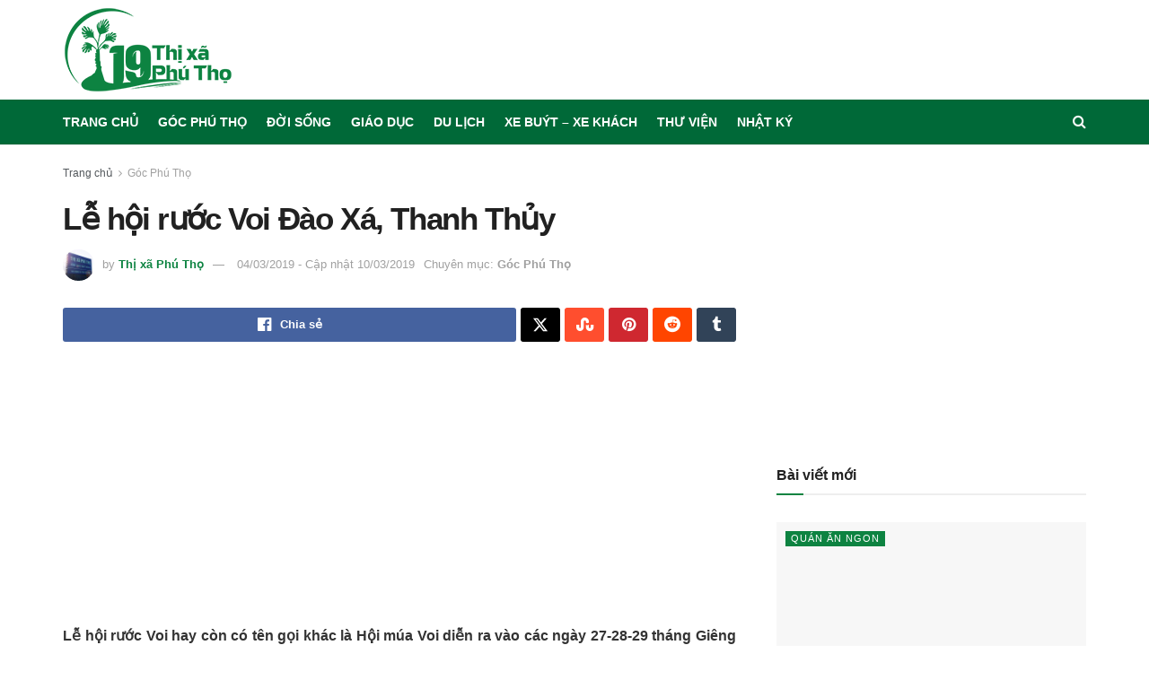

--- FILE ---
content_type: text/html; charset=UTF-8
request_url: https://thixaphutho.net/le-hoi-ruoc-voi-dao-xa-thanh-thuy.html
body_size: 34137
content:
<!doctype html>
<!--[if lt IE 7]> <html class="no-js lt-ie9 lt-ie8 lt-ie7" lang="vi" prefix="og: https://ogp.me/ns#"> <![endif]-->
<!--[if IE 7]>    <html class="no-js lt-ie9 lt-ie8" lang="vi" prefix="og: https://ogp.me/ns#"> <![endif]-->
<!--[if IE 8]>    <html class="no-js lt-ie9" lang="vi" prefix="og: https://ogp.me/ns#"> <![endif]-->
<!--[if IE 9]>    <html class="no-js lt-ie10" lang="vi" prefix="og: https://ogp.me/ns#"> <![endif]-->
<!--[if gt IE 8]><!--> <html class="no-js" lang="vi" prefix="og: https://ogp.me/ns#"> <!--<![endif]-->
<head>
    <meta http-equiv="Content-Type" content="text/html; charset=UTF-8" />
    <meta name='viewport' content='width=device-width, initial-scale=1, user-scalable=yes' />
    <link rel="profile" href="https://gmpg.org/xfn/11" />
    <link rel="pingback" href="" />
    <script data-cfasync="false" data-no-defer="1" data-no-minify="1" data-no-optimize="1">var ewww_webp_supported=!1;function check_webp_feature(A,e){var w;e=void 0!==e?e:function(){},ewww_webp_supported?e(ewww_webp_supported):((w=new Image).onload=function(){ewww_webp_supported=0<w.width&&0<w.height,e&&e(ewww_webp_supported)},w.onerror=function(){e&&e(!1)},w.src="data:image/webp;base64,"+{alpha:"UklGRkoAAABXRUJQVlA4WAoAAAAQAAAAAAAAAAAAQUxQSAwAAAARBxAR/Q9ERP8DAABWUDggGAAAABQBAJ0BKgEAAQAAAP4AAA3AAP7mtQAAAA=="}[A])}check_webp_feature("alpha");</script><script data-cfasync="false" data-no-defer="1" data-no-minify="1" data-no-optimize="1">var Arrive=function(c,w){"use strict";if(c.MutationObserver&&"undefined"!=typeof HTMLElement){var r,a=0,u=(r=HTMLElement.prototype.matches||HTMLElement.prototype.webkitMatchesSelector||HTMLElement.prototype.mozMatchesSelector||HTMLElement.prototype.msMatchesSelector,{matchesSelector:function(e,t){return e instanceof HTMLElement&&r.call(e,t)},addMethod:function(e,t,r){var a=e[t];e[t]=function(){return r.length==arguments.length?r.apply(this,arguments):"function"==typeof a?a.apply(this,arguments):void 0}},callCallbacks:function(e,t){t&&t.options.onceOnly&&1==t.firedElems.length&&(e=[e[0]]);for(var r,a=0;r=e[a];a++)r&&r.callback&&r.callback.call(r.elem,r.elem);t&&t.options.onceOnly&&1==t.firedElems.length&&t.me.unbindEventWithSelectorAndCallback.call(t.target,t.selector,t.callback)},checkChildNodesRecursively:function(e,t,r,a){for(var i,n=0;i=e[n];n++)r(i,t,a)&&a.push({callback:t.callback,elem:i}),0<i.childNodes.length&&u.checkChildNodesRecursively(i.childNodes,t,r,a)},mergeArrays:function(e,t){var r,a={};for(r in e)e.hasOwnProperty(r)&&(a[r]=e[r]);for(r in t)t.hasOwnProperty(r)&&(a[r]=t[r]);return a},toElementsArray:function(e){return e=void 0!==e&&("number"!=typeof e.length||e===c)?[e]:e}}),e=(l.prototype.addEvent=function(e,t,r,a){a={target:e,selector:t,options:r,callback:a,firedElems:[]};return this._beforeAdding&&this._beforeAdding(a),this._eventsBucket.push(a),a},l.prototype.removeEvent=function(e){for(var t,r=this._eventsBucket.length-1;t=this._eventsBucket[r];r--)e(t)&&(this._beforeRemoving&&this._beforeRemoving(t),(t=this._eventsBucket.splice(r,1))&&t.length&&(t[0].callback=null))},l.prototype.beforeAdding=function(e){this._beforeAdding=e},l.prototype.beforeRemoving=function(e){this._beforeRemoving=e},l),t=function(i,n){var o=new e,l=this,s={fireOnAttributesModification:!1};return o.beforeAdding(function(t){var e=t.target;e!==c.document&&e!==c||(e=document.getElementsByTagName("html")[0]);var r=new MutationObserver(function(e){n.call(this,e,t)}),a=i(t.options);r.observe(e,a),t.observer=r,t.me=l}),o.beforeRemoving(function(e){e.observer.disconnect()}),this.bindEvent=function(e,t,r){t=u.mergeArrays(s,t);for(var a=u.toElementsArray(this),i=0;i<a.length;i++)o.addEvent(a[i],e,t,r)},this.unbindEvent=function(){var r=u.toElementsArray(this);o.removeEvent(function(e){for(var t=0;t<r.length;t++)if(this===w||e.target===r[t])return!0;return!1})},this.unbindEventWithSelectorOrCallback=function(r){var a=u.toElementsArray(this),i=r,e="function"==typeof r?function(e){for(var t=0;t<a.length;t++)if((this===w||e.target===a[t])&&e.callback===i)return!0;return!1}:function(e){for(var t=0;t<a.length;t++)if((this===w||e.target===a[t])&&e.selector===r)return!0;return!1};o.removeEvent(e)},this.unbindEventWithSelectorAndCallback=function(r,a){var i=u.toElementsArray(this);o.removeEvent(function(e){for(var t=0;t<i.length;t++)if((this===w||e.target===i[t])&&e.selector===r&&e.callback===a)return!0;return!1})},this},i=new function(){var s={fireOnAttributesModification:!1,onceOnly:!1,existing:!1};function n(e,t,r){return!(!u.matchesSelector(e,t.selector)||(e._id===w&&(e._id=a++),-1!=t.firedElems.indexOf(e._id)))&&(t.firedElems.push(e._id),!0)}var c=(i=new t(function(e){var t={attributes:!1,childList:!0,subtree:!0};return e.fireOnAttributesModification&&(t.attributes=!0),t},function(e,i){e.forEach(function(e){var t=e.addedNodes,r=e.target,a=[];null!==t&&0<t.length?u.checkChildNodesRecursively(t,i,n,a):"attributes"===e.type&&n(r,i)&&a.push({callback:i.callback,elem:r}),u.callCallbacks(a,i)})})).bindEvent;return i.bindEvent=function(e,t,r){t=void 0===r?(r=t,s):u.mergeArrays(s,t);var a=u.toElementsArray(this);if(t.existing){for(var i=[],n=0;n<a.length;n++)for(var o=a[n].querySelectorAll(e),l=0;l<o.length;l++)i.push({callback:r,elem:o[l]});if(t.onceOnly&&i.length)return r.call(i[0].elem,i[0].elem);setTimeout(u.callCallbacks,1,i)}c.call(this,e,t,r)},i},o=new function(){var a={};function i(e,t){return u.matchesSelector(e,t.selector)}var n=(o=new t(function(){return{childList:!0,subtree:!0}},function(e,r){e.forEach(function(e){var t=e.removedNodes,e=[];null!==t&&0<t.length&&u.checkChildNodesRecursively(t,r,i,e),u.callCallbacks(e,r)})})).bindEvent;return o.bindEvent=function(e,t,r){t=void 0===r?(r=t,a):u.mergeArrays(a,t),n.call(this,e,t,r)},o};d(HTMLElement.prototype),d(NodeList.prototype),d(HTMLCollection.prototype),d(HTMLDocument.prototype),d(Window.prototype);var n={};return s(i,n,"unbindAllArrive"),s(o,n,"unbindAllLeave"),n}function l(){this._eventsBucket=[],this._beforeAdding=null,this._beforeRemoving=null}function s(e,t,r){u.addMethod(t,r,e.unbindEvent),u.addMethod(t,r,e.unbindEventWithSelectorOrCallback),u.addMethod(t,r,e.unbindEventWithSelectorAndCallback)}function d(e){e.arrive=i.bindEvent,s(i,e,"unbindArrive"),e.leave=o.bindEvent,s(o,e,"unbindLeave")}}(window,void 0),ewww_webp_supported=!1;function check_webp_feature(e,t){var r;ewww_webp_supported?t(ewww_webp_supported):((r=new Image).onload=function(){ewww_webp_supported=0<r.width&&0<r.height,t(ewww_webp_supported)},r.onerror=function(){t(!1)},r.src="data:image/webp;base64,"+{alpha:"UklGRkoAAABXRUJQVlA4WAoAAAAQAAAAAAAAAAAAQUxQSAwAAAARBxAR/Q9ERP8DAABWUDggGAAAABQBAJ0BKgEAAQAAAP4AAA3AAP7mtQAAAA==",animation:"UklGRlIAAABXRUJQVlA4WAoAAAASAAAAAAAAAAAAQU5JTQYAAAD/////AABBTk1GJgAAAAAAAAAAAAAAAAAAAGQAAABWUDhMDQAAAC8AAAAQBxAREYiI/gcA"}[e])}function ewwwLoadImages(e){if(e){for(var t=document.querySelectorAll(".batch-image img, .image-wrapper a, .ngg-pro-masonry-item a, .ngg-galleria-offscreen-seo-wrapper a"),r=0,a=t.length;r<a;r++)ewwwAttr(t[r],"data-src",t[r].getAttribute("data-webp")),ewwwAttr(t[r],"data-thumbnail",t[r].getAttribute("data-webp-thumbnail"));for(var i=document.querySelectorAll("div.woocommerce-product-gallery__image"),r=0,a=i.length;r<a;r++)ewwwAttr(i[r],"data-thumb",i[r].getAttribute("data-webp-thumb"))}for(var n=document.querySelectorAll("video"),r=0,a=n.length;r<a;r++)ewwwAttr(n[r],"poster",e?n[r].getAttribute("data-poster-webp"):n[r].getAttribute("data-poster-image"));for(var o,l=document.querySelectorAll("img.ewww_webp_lazy_load"),r=0,a=l.length;r<a;r++)e&&(ewwwAttr(l[r],"data-lazy-srcset",l[r].getAttribute("data-lazy-srcset-webp")),ewwwAttr(l[r],"data-srcset",l[r].getAttribute("data-srcset-webp")),ewwwAttr(l[r],"data-lazy-src",l[r].getAttribute("data-lazy-src-webp")),ewwwAttr(l[r],"data-src",l[r].getAttribute("data-src-webp")),ewwwAttr(l[r],"data-orig-file",l[r].getAttribute("data-webp-orig-file")),ewwwAttr(l[r],"data-medium-file",l[r].getAttribute("data-webp-medium-file")),ewwwAttr(l[r],"data-large-file",l[r].getAttribute("data-webp-large-file")),null!=(o=l[r].getAttribute("srcset"))&&!1!==o&&o.includes("R0lGOD")&&ewwwAttr(l[r],"src",l[r].getAttribute("data-lazy-src-webp"))),l[r].className=l[r].className.replace(/\bewww_webp_lazy_load\b/,"");for(var s=document.querySelectorAll(".ewww_webp"),r=0,a=s.length;r<a;r++)e?(ewwwAttr(s[r],"srcset",s[r].getAttribute("data-srcset-webp")),ewwwAttr(s[r],"src",s[r].getAttribute("data-src-webp")),ewwwAttr(s[r],"data-orig-file",s[r].getAttribute("data-webp-orig-file")),ewwwAttr(s[r],"data-medium-file",s[r].getAttribute("data-webp-medium-file")),ewwwAttr(s[r],"data-large-file",s[r].getAttribute("data-webp-large-file")),ewwwAttr(s[r],"data-large_image",s[r].getAttribute("data-webp-large_image")),ewwwAttr(s[r],"data-src",s[r].getAttribute("data-webp-src"))):(ewwwAttr(s[r],"srcset",s[r].getAttribute("data-srcset-img")),ewwwAttr(s[r],"src",s[r].getAttribute("data-src-img"))),s[r].className=s[r].className.replace(/\bewww_webp\b/,"ewww_webp_loaded");window.jQuery&&jQuery.fn.isotope&&jQuery.fn.imagesLoaded&&(jQuery(".fusion-posts-container-infinite").imagesLoaded(function(){jQuery(".fusion-posts-container-infinite").hasClass("isotope")&&jQuery(".fusion-posts-container-infinite").isotope()}),jQuery(".fusion-portfolio:not(.fusion-recent-works) .fusion-portfolio-wrapper").imagesLoaded(function(){jQuery(".fusion-portfolio:not(.fusion-recent-works) .fusion-portfolio-wrapper").isotope()}))}function ewwwWebPInit(e){ewwwLoadImages(e),ewwwNggLoadGalleries(e),document.arrive(".ewww_webp",function(){ewwwLoadImages(e)}),document.arrive(".ewww_webp_lazy_load",function(){ewwwLoadImages(e)}),document.arrive("videos",function(){ewwwLoadImages(e)}),"loading"==document.readyState?document.addEventListener("DOMContentLoaded",ewwwJSONParserInit):("undefined"!=typeof galleries&&ewwwNggParseGalleries(e),ewwwWooParseVariations(e))}function ewwwAttr(e,t,r){null!=r&&!1!==r&&e.setAttribute(t,r)}function ewwwJSONParserInit(){"undefined"!=typeof galleries&&check_webp_feature("alpha",ewwwNggParseGalleries),check_webp_feature("alpha",ewwwWooParseVariations)}function ewwwWooParseVariations(e){if(e)for(var t=document.querySelectorAll("form.variations_form"),r=0,a=t.length;r<a;r++){var i=t[r].getAttribute("data-product_variations"),n=!1;try{for(var o in i=JSON.parse(i))void 0!==i[o]&&void 0!==i[o].image&&(void 0!==i[o].image.src_webp&&(i[o].image.src=i[o].image.src_webp,n=!0),void 0!==i[o].image.srcset_webp&&(i[o].image.srcset=i[o].image.srcset_webp,n=!0),void 0!==i[o].image.full_src_webp&&(i[o].image.full_src=i[o].image.full_src_webp,n=!0),void 0!==i[o].image.gallery_thumbnail_src_webp&&(i[o].image.gallery_thumbnail_src=i[o].image.gallery_thumbnail_src_webp,n=!0),void 0!==i[o].image.thumb_src_webp&&(i[o].image.thumb_src=i[o].image.thumb_src_webp,n=!0));n&&ewwwAttr(t[r],"data-product_variations",JSON.stringify(i))}catch(e){}}}function ewwwNggParseGalleries(e){if(e)for(var t in galleries){var r=galleries[t];galleries[t].images_list=ewwwNggParseImageList(r.images_list)}}function ewwwNggLoadGalleries(e){e&&document.addEventListener("ngg.galleria.themeadded",function(e,t){window.ngg_galleria._create_backup=window.ngg_galleria.create,window.ngg_galleria.create=function(e,t){var r=$(e).data("id");return galleries["gallery_"+r].images_list=ewwwNggParseImageList(galleries["gallery_"+r].images_list),window.ngg_galleria._create_backup(e,t)}})}function ewwwNggParseImageList(e){for(var t in e){var r=e[t];if(void 0!==r["image-webp"]&&(e[t].image=r["image-webp"],delete e[t]["image-webp"]),void 0!==r["thumb-webp"]&&(e[t].thumb=r["thumb-webp"],delete e[t]["thumb-webp"]),void 0!==r.full_image_webp&&(e[t].full_image=r.full_image_webp,delete e[t].full_image_webp),void 0!==r.srcsets)for(var a in r.srcsets)nggSrcset=r.srcsets[a],void 0!==r.srcsets[a+"-webp"]&&(e[t].srcsets[a]=r.srcsets[a+"-webp"],delete e[t].srcsets[a+"-webp"]);if(void 0!==r.full_srcsets)for(var i in r.full_srcsets)nggFSrcset=r.full_srcsets[i],void 0!==r.full_srcsets[i+"-webp"]&&(e[t].full_srcsets[i]=r.full_srcsets[i+"-webp"],delete e[t].full_srcsets[i+"-webp"])}return e}check_webp_feature("alpha",ewwwWebPInit);</script>			<script type="text/javascript">
			  var jnews_ajax_url = '/?ajax-request=jnews'
			</script>
			<script type="text/javascript">;window.jnews=window.jnews||{},window.jnews.library=window.jnews.library||{},window.jnews.library=function(){"use strict";var e=this;e.win=window,e.doc=document,e.noop=function(){},e.globalBody=e.doc.getElementsByTagName("body")[0],e.globalBody=e.globalBody?e.globalBody:e.doc,e.win.jnewsDataStorage=e.win.jnewsDataStorage||{_storage:new WeakMap,put:function(e,t,n){this._storage.has(e)||this._storage.set(e,new Map),this._storage.get(e).set(t,n)},get:function(e,t){return this._storage.get(e).get(t)},has:function(e,t){return this._storage.has(e)&&this._storage.get(e).has(t)},remove:function(e,t){var n=this._storage.get(e).delete(t);return 0===!this._storage.get(e).size&&this._storage.delete(e),n}},e.windowWidth=function(){return e.win.innerWidth||e.docEl.clientWidth||e.globalBody.clientWidth},e.windowHeight=function(){return e.win.innerHeight||e.docEl.clientHeight||e.globalBody.clientHeight},e.requestAnimationFrame=e.win.requestAnimationFrame||e.win.webkitRequestAnimationFrame||e.win.mozRequestAnimationFrame||e.win.msRequestAnimationFrame||window.oRequestAnimationFrame||function(e){return setTimeout(e,1e3/60)},e.cancelAnimationFrame=e.win.cancelAnimationFrame||e.win.webkitCancelAnimationFrame||e.win.webkitCancelRequestAnimationFrame||e.win.mozCancelAnimationFrame||e.win.msCancelRequestAnimationFrame||e.win.oCancelRequestAnimationFrame||function(e){clearTimeout(e)},e.classListSupport="classList"in document.createElement("_"),e.hasClass=e.classListSupport?function(e,t){return e.classList.contains(t)}:function(e,t){return e.className.indexOf(t)>=0},e.addClass=e.classListSupport?function(t,n){e.hasClass(t,n)||t.classList.add(n)}:function(t,n){e.hasClass(t,n)||(t.className+=" "+n)},e.removeClass=e.classListSupport?function(t,n){e.hasClass(t,n)&&t.classList.remove(n)}:function(t,n){e.hasClass(t,n)&&(t.className=t.className.replace(n,""))},e.objKeys=function(e){var t=[];for(var n in e)Object.prototype.hasOwnProperty.call(e,n)&&t.push(n);return t},e.isObjectSame=function(e,t){var n=!0;return JSON.stringify(e)!==JSON.stringify(t)&&(n=!1),n},e.extend=function(){for(var e,t,n,o=arguments[0]||{},i=1,a=arguments.length;i<a;i++)if(null!==(e=arguments[i]))for(t in e)o!==(n=e[t])&&void 0!==n&&(o[t]=n);return o},e.dataStorage=e.win.jnewsDataStorage,e.isVisible=function(e){return 0!==e.offsetWidth&&0!==e.offsetHeight||e.getBoundingClientRect().length},e.getHeight=function(e){return e.offsetHeight||e.clientHeight||e.getBoundingClientRect().height},e.getWidth=function(e){return e.offsetWidth||e.clientWidth||e.getBoundingClientRect().width},e.supportsPassive=!1;try{var t=Object.defineProperty({},"passive",{get:function(){e.supportsPassive=!0}});"createEvent"in e.doc?e.win.addEventListener("test",null,t):"fireEvent"in e.doc&&e.win.attachEvent("test",null)}catch(e){}e.passiveOption=!!e.supportsPassive&&{passive:!0},e.setStorage=function(e,t){e="jnews-"+e;var n={expired:Math.floor(((new Date).getTime()+432e5)/1e3)};t=Object.assign(n,t);localStorage.setItem(e,JSON.stringify(t))},e.getStorage=function(e){e="jnews-"+e;var t=localStorage.getItem(e);return null!==t&&0<t.length?JSON.parse(localStorage.getItem(e)):{}},e.expiredStorage=function(){var t,n="jnews-";for(var o in localStorage)o.indexOf(n)>-1&&"undefined"!==(t=e.getStorage(o.replace(n,""))).expired&&t.expired<Math.floor((new Date).getTime()/1e3)&&localStorage.removeItem(o)},e.addEvents=function(t,n,o){for(var i in n){var a=["touchstart","touchmove"].indexOf(i)>=0&&!o&&e.passiveOption;"createEvent"in e.doc?t.addEventListener(i,n[i],a):"fireEvent"in e.doc&&t.attachEvent("on"+i,n[i])}},e.removeEvents=function(t,n){for(var o in n)"createEvent"in e.doc?t.removeEventListener(o,n[o]):"fireEvent"in e.doc&&t.detachEvent("on"+o,n[o])},e.triggerEvents=function(t,n,o){var i;o=o||{detail:null};return"createEvent"in e.doc?(!(i=e.doc.createEvent("CustomEvent")||new CustomEvent(n)).initCustomEvent||i.initCustomEvent(n,!0,!1,o),void t.dispatchEvent(i)):"fireEvent"in e.doc?((i=e.doc.createEventObject()).eventType=n,void t.fireEvent("on"+i.eventType,i)):void 0},e.getParents=function(t,n){void 0===n&&(n=e.doc);for(var o=[],i=t.parentNode,a=!1;!a;)if(i){var r=i;r.querySelectorAll(n).length?a=!0:(o.push(r),i=r.parentNode)}else o=[],a=!0;return o},e.forEach=function(e,t,n){for(var o=0,i=e.length;o<i;o++)t.call(n,e[o],o)},e.getText=function(e){return e.innerText||e.textContent},e.setText=function(e,t){var n="object"==typeof t?t.innerText||t.textContent:t;e.innerText&&(e.innerText=n),e.textContent&&(e.textContent=n)},e.httpBuildQuery=function(t){return e.objKeys(t).reduce(function t(n){var o=arguments.length>1&&void 0!==arguments[1]?arguments[1]:null;return function(i,a){var r=n[a];a=encodeURIComponent(a);var s=o?"".concat(o,"[").concat(a,"]"):a;return null==r||"function"==typeof r?(i.push("".concat(s,"=")),i):["number","boolean","string"].includes(typeof r)?(i.push("".concat(s,"=").concat(encodeURIComponent(r))),i):(i.push(e.objKeys(r).reduce(t(r,s),[]).join("&")),i)}}(t),[]).join("&")},e.get=function(t,n,o,i){return o="function"==typeof o?o:e.noop,e.ajax("GET",t,n,o,i)},e.post=function(t,n,o,i){return o="function"==typeof o?o:e.noop,e.ajax("POST",t,n,o,i)},e.ajax=function(t,n,o,i,a){var r=new XMLHttpRequest,s=n,c=e.httpBuildQuery(o);if(t=-1!=["GET","POST"].indexOf(t)?t:"GET",r.open(t,s+("GET"==t?"?"+c:""),!0),"POST"==t&&r.setRequestHeader("Content-type","application/x-www-form-urlencoded"),r.setRequestHeader("X-Requested-With","XMLHttpRequest"),r.onreadystatechange=function(){4===r.readyState&&200<=r.status&&300>r.status&&"function"==typeof i&&i.call(void 0,r.response)},void 0!==a&&!a){return{xhr:r,send:function(){r.send("POST"==t?c:null)}}}return r.send("POST"==t?c:null),{xhr:r}},e.scrollTo=function(t,n,o){function i(e,t,n){this.start=this.position(),this.change=e-this.start,this.currentTime=0,this.increment=20,this.duration=void 0===n?500:n,this.callback=t,this.finish=!1,this.animateScroll()}return Math.easeInOutQuad=function(e,t,n,o){return(e/=o/2)<1?n/2*e*e+t:-n/2*(--e*(e-2)-1)+t},i.prototype.stop=function(){this.finish=!0},i.prototype.move=function(t){e.doc.documentElement.scrollTop=t,e.globalBody.parentNode.scrollTop=t,e.globalBody.scrollTop=t},i.prototype.position=function(){return e.doc.documentElement.scrollTop||e.globalBody.parentNode.scrollTop||e.globalBody.scrollTop},i.prototype.animateScroll=function(){this.currentTime+=this.increment;var t=Math.easeInOutQuad(this.currentTime,this.start,this.change,this.duration);this.move(t),this.currentTime<this.duration&&!this.finish?e.requestAnimationFrame.call(e.win,this.animateScroll.bind(this)):this.callback&&"function"==typeof this.callback&&this.callback()},new i(t,n,o)},e.unwrap=function(t){var n,o=t;e.forEach(t,(function(e,t){n?n+=e:n=e})),o.replaceWith(n)},e.performance={start:function(e){performance.mark(e+"Start")},stop:function(e){performance.mark(e+"End"),performance.measure(e,e+"Start",e+"End")}},e.fps=function(){var t=0,n=0,o=0;!function(){var i=t=0,a=0,r=0,s=document.getElementById("fpsTable"),c=function(t){void 0===document.getElementsByTagName("body")[0]?e.requestAnimationFrame.call(e.win,(function(){c(t)})):document.getElementsByTagName("body")[0].appendChild(t)};null===s&&((s=document.createElement("div")).style.position="fixed",s.style.top="120px",s.style.left="10px",s.style.width="100px",s.style.height="20px",s.style.border="1px solid black",s.style.fontSize="11px",s.style.zIndex="100000",s.style.backgroundColor="white",s.id="fpsTable",c(s));var l=function(){o++,n=Date.now(),(a=(o/(r=(n-t)/1e3)).toPrecision(2))!=i&&(i=a,s.innerHTML=i+"fps"),1<r&&(t=n,o=0),e.requestAnimationFrame.call(e.win,l)};l()}()},e.instr=function(e,t){for(var n=0;n<t.length;n++)if(-1!==e.toLowerCase().indexOf(t[n].toLowerCase()))return!0},e.winLoad=function(t,n){function o(o){if("complete"===e.doc.readyState||"interactive"===e.doc.readyState)return!o||n?setTimeout(t,n||1):t(o),1}o()||e.addEvents(e.win,{load:o})},e.docReady=function(t,n){function o(o){if("complete"===e.doc.readyState||"interactive"===e.doc.readyState)return!o||n?setTimeout(t,n||1):t(o),1}o()||e.addEvents(e.doc,{DOMContentLoaded:o})},e.fireOnce=function(){e.docReady((function(){e.assets=e.assets||[],e.assets.length&&(e.boot(),e.load_assets())}),50)},e.boot=function(){e.length&&e.doc.querySelectorAll("style[media]").forEach((function(e){"not all"==e.getAttribute("media")&&e.removeAttribute("media")}))},e.create_js=function(t,n){var o=e.doc.createElement("script");switch(o.setAttribute("src",t),n){case"defer":o.setAttribute("defer",!0);break;case"async":o.setAttribute("async",!0);break;case"deferasync":o.setAttribute("defer",!0),o.setAttribute("async",!0)}e.globalBody.appendChild(o)},e.load_assets=function(){"object"==typeof e.assets&&e.forEach(e.assets.slice(0),(function(t,n){var o="";t.defer&&(o+="defer"),t.async&&(o+="async"),e.create_js(t.url,o);var i=e.assets.indexOf(t);i>-1&&e.assets.splice(i,1)})),e.assets=jnewsoption.au_scripts=window.jnewsads=[]},e.setCookie=function(e,t,n){var o="";if(n){var i=new Date;i.setTime(i.getTime()+24*n*60*60*1e3),o="; expires="+i.toUTCString()}document.cookie=e+"="+(t||"")+o+"; path=/"},e.getCookie=function(e){for(var t=e+"=",n=document.cookie.split(";"),o=0;o<n.length;o++){for(var i=n[o];" "==i.charAt(0);)i=i.substring(1,i.length);if(0==i.indexOf(t))return i.substring(t.length,i.length)}return null},e.eraseCookie=function(e){document.cookie=e+"=; Path=/; Expires=Thu, 01 Jan 1970 00:00:01 GMT;"},e.docReady((function(){e.globalBody=e.globalBody==e.doc?e.doc.getElementsByTagName("body")[0]:e.globalBody,e.globalBody=e.globalBody?e.globalBody:e.doc})),e.winLoad((function(){e.winLoad((function(){var t=!1;if(void 0!==window.jnewsadmin)if(void 0!==window.file_version_checker){var n=e.objKeys(window.file_version_checker);n.length?n.forEach((function(e){t||"10.0.4"===window.file_version_checker[e]||(t=!0)})):t=!0}else t=!0;t&&(window.jnewsHelper.getMessage(),window.jnewsHelper.getNotice())}),2500)}))},window.jnews.library=new window.jnews.library;</script>
<!-- Tối ưu hóa công cụ tìm kiếm bởi Rank Math - https://rankmath.com/ -->
<title>Lễ hội rước Voi Đào Xá, Thanh Thủy</title>
<meta name="description" content="Lễ hội rước Voi hay còn gọi là Hội múa Voi diễn ra vào các ngày 27-28-29 tháng Giêng hằng năm tại Đình Đào Xá, xã Đào Xá, huyện Thanh Thủy, Phú Thọ."/>
<meta name="robots" content="follow, index, max-snippet:-1, max-video-preview:-1, max-image-preview:large"/>
<link rel="canonical" href="https://thixaphutho.net/le-hoi-ruoc-voi-dao-xa-thanh-thuy.html" />
<meta property="og:locale" content="vi_VN" />
<meta property="og:type" content="article" />
<meta property="og:title" content="Lễ hội rước Voi Đào Xá, Thanh Thủy" />
<meta property="og:description" content="Lễ hội rước Voi hay còn gọi là Hội múa Voi diễn ra vào các ngày 27-28-29 tháng Giêng hằng năm tại Đình Đào Xá, xã Đào Xá, huyện Thanh Thủy, Phú Thọ." />
<meta property="og:url" content="https://thixaphutho.net/le-hoi-ruoc-voi-dao-xa-thanh-thuy.html" />
<meta property="og:site_name" content="ThixaPhuTho.net" />
<meta property="article:publisher" content="https://www.facebook.com/PhuThoTown" />
<meta property="article:author" content="https://www.facebook.com/PhuThoTown" />
<meta property="article:tag" content="Di sản văn hóa" />
<meta property="article:tag" content="Đào Xá" />
<meta property="article:tag" content="Hùng Hải Công" />
<meta property="article:tag" content="Hùng Quốc Vương" />
<meta property="article:tag" content="Huyện Thanh Thủy" />
<meta property="article:tag" content="Lê Gia Tông" />
<meta property="article:tag" content="Lễ hội" />
<meta property="article:tag" content="Lễ hội rước Voi" />
<meta property="article:section" content="Góc Phú Thọ" />
<meta property="og:updated_time" content="2019-03-10T11:51:06+07:00" />
<meta property="fb:app_id" content="1213203898697044" />
<meta property="og:image" content="https://thixaphutho.net/wp-content/uploads/2019/03/le-hoi-ruoc-voi-dao-xa-thanh-thuy-2.jpg" />
<meta property="og:image:secure_url" content="https://thixaphutho.net/wp-content/uploads/2019/03/le-hoi-ruoc-voi-dao-xa-thanh-thuy-2.jpg" />
<meta property="og:image:width" content="600" />
<meta property="og:image:height" content="425" />
<meta property="og:image:alt" content="Lễ hội rước voi Đào Xá, Thanh Thủy" />
<meta property="og:image:type" content="image/jpeg" />
<meta property="article:published_time" content="2019-03-04T17:12:28+07:00" />
<meta property="article:modified_time" content="2019-03-10T11:51:06+07:00" />
<meta name="twitter:card" content="summary_large_image" />
<meta name="twitter:title" content="Lễ hội rước Voi Đào Xá, Thanh Thủy" />
<meta name="twitter:description" content="Lễ hội rước Voi hay còn gọi là Hội múa Voi diễn ra vào các ngày 27-28-29 tháng Giêng hằng năm tại Đình Đào Xá, xã Đào Xá, huyện Thanh Thủy, Phú Thọ." />
<meta name="twitter:site" content="@thixaPhuTho" />
<meta name="twitter:creator" content="@thixaPhuTho" />
<meta name="twitter:image" content="https://thixaphutho.net/wp-content/uploads/2019/03/le-hoi-ruoc-voi-dao-xa-thanh-thuy-2.jpg" />
<meta name="twitter:label1" content="Được viết bởi" />
<meta name="twitter:data1" content="Thị xã Phú Thọ" />
<meta name="twitter:label2" content="Thời gian để đọc" />
<meta name="twitter:data2" content="4 phút" />
<script type="application/ld+json" class="rank-math-schema">{"@context":"https://schema.org","@graph":[{"@type":["Person","Organization"],"@id":"https://thixaphutho.net/#person","name":"Th\u1ecb x\u00e3 Ph\u00fa Th\u1ecd","sameAs":["https://www.facebook.com/PhuThoTown","https://twitter.com/thixaPhuTho","https://www.youtube.com/channel/UCCuRvKPqIw2TtahTla2pzow","https://www.pinterest.com/thixaphutho/","https://www.instagram.com/thixaphutho/","https://vimeo.com/thixaphutho","https://www.flickr.com/people/thixaphutho/","https://list.ly/thixaphutho/lists","https://www.tiktok.com/@thixaphutho","https://www.threads.net/@thixaphutho","https://phuthotown.blogspot.com/","https://medium.com/@thixaphutho","https://thixaphutho.webflow.io/","https://www.blogger.com/profile/02239049477878758164"],"logo":{"@type":"ImageObject","@id":"https://thixaphutho.net/#logo","url":"https://thixaphutho.net/wp-content/uploads/2021/11/Logo-ThixaPhuTho-2021.png","contentUrl":"https://thixaphutho.net/wp-content/uploads/2021/11/Logo-ThixaPhuTho-2021.png","caption":"ThixaPhuTho.net","inLanguage":"vi","width":"400","height":"200"},"image":{"@type":"ImageObject","@id":"https://thixaphutho.net/#logo","url":"https://thixaphutho.net/wp-content/uploads/2021/11/Logo-ThixaPhuTho-2021.png","contentUrl":"https://thixaphutho.net/wp-content/uploads/2021/11/Logo-ThixaPhuTho-2021.png","caption":"ThixaPhuTho.net","inLanguage":"vi","width":"400","height":"200"}},{"@type":"WebSite","@id":"https://thixaphutho.net/#website","url":"https://thixaphutho.net","name":"ThixaPhuTho.net","alternateName":"Th\u1ecb x\u00e3 Ph\u00fa Th\u1ecd","publisher":{"@id":"https://thixaphutho.net/#person"},"inLanguage":"vi"},{"@type":"ImageObject","@id":"https://thixaphutho.net/wp-content/uploads/2019/03/le-hoi-ruoc-voi-dao-xa-thanh-thuy-2.jpg","url":"https://thixaphutho.net/wp-content/uploads/2019/03/le-hoi-ruoc-voi-dao-xa-thanh-thuy-2.jpg","width":"600","height":"425","caption":"L\u1ec5 h\u1ed9i r\u01b0\u1edbc voi \u0110\u00e0o X\u00e1, Thanh Th\u1ee7y","inLanguage":"vi"},{"@type":"WebPage","@id":"https://thixaphutho.net/le-hoi-ruoc-voi-dao-xa-thanh-thuy.html#webpage","url":"https://thixaphutho.net/le-hoi-ruoc-voi-dao-xa-thanh-thuy.html","name":"L\u1ec5 h\u1ed9i r\u01b0\u1edbc Voi \u0110\u00e0o X\u00e1, Thanh Th\u1ee7y","datePublished":"2019-03-04T17:12:28+07:00","dateModified":"2019-03-10T11:51:06+07:00","isPartOf":{"@id":"https://thixaphutho.net/#website"},"primaryImageOfPage":{"@id":"https://thixaphutho.net/wp-content/uploads/2019/03/le-hoi-ruoc-voi-dao-xa-thanh-thuy-2.jpg"},"inLanguage":"vi"},{"@type":"Person","@id":"https://thixaphutho.net/le-hoi-ruoc-voi-dao-xa-thanh-thuy.html#author","name":"Th\u1ecb x\u00e3 Ph\u00fa Th\u1ecd","image":{"@type":"ImageObject","@id":"https://secure.gravatar.com/avatar/c09b28fe9649f2bd6b7347edb18b61ac88e82448ace22aaf878d54928507c6df?s=96&amp;r=g","url":"https://secure.gravatar.com/avatar/c09b28fe9649f2bd6b7347edb18b61ac88e82448ace22aaf878d54928507c6df?s=96&amp;r=g","caption":"Th\u1ecb x\u00e3 Ph\u00fa Th\u1ecd","inLanguage":"vi"},"sameAs":["https://thixaphutho.net","https://www.facebook.com/PhuThoTown","https://twitter.com/https://twitter.com/thixaPhuTho"]},{"@type":"BlogPosting","headline":"L\u1ec5 h\u1ed9i r\u01b0\u1edbc Voi \u0110\u00e0o X\u00e1, Thanh Th\u1ee7y","datePublished":"2019-03-04T17:12:28+07:00","dateModified":"2019-03-10T11:51:06+07:00","articleSection":"G\u00f3c Ph\u00fa Th\u1ecd","author":{"@id":"https://thixaphutho.net/le-hoi-ruoc-voi-dao-xa-thanh-thuy.html#author","name":"Th\u1ecb x\u00e3 Ph\u00fa Th\u1ecd"},"publisher":{"@id":"https://thixaphutho.net/#person"},"description":"L\u1ec5 h\u1ed9i r\u01b0\u1edbc Voi hay c\u00f2n g\u1ecdi l\u00e0\u00a0H\u1ed9i m\u00faa Voi di\u1ec5n ra v\u00e0o c\u00e1c ng\u00e0y 27-28-29 th\u00e1ng Gi\u00eang h\u1eb1ng n\u0103m t\u1ea1i \u0110\u00ecnh \u0110\u00e0o X\u00e1, x\u00e3 \u0110\u00e0o X\u00e1, huy\u1ec7n Thanh Th\u1ee7y, Ph\u00fa Th\u1ecd.","name":"L\u1ec5 h\u1ed9i r\u01b0\u1edbc Voi \u0110\u00e0o X\u00e1, Thanh Th\u1ee7y","@id":"https://thixaphutho.net/le-hoi-ruoc-voi-dao-xa-thanh-thuy.html#richSnippet","isPartOf":{"@id":"https://thixaphutho.net/le-hoi-ruoc-voi-dao-xa-thanh-thuy.html#webpage"},"image":{"@id":"https://thixaphutho.net/wp-content/uploads/2019/03/le-hoi-ruoc-voi-dao-xa-thanh-thuy-2.jpg"},"inLanguage":"vi","mainEntityOfPage":{"@id":"https://thixaphutho.net/le-hoi-ruoc-voi-dao-xa-thanh-thuy.html#webpage"}}]}</script>
<!-- /Plugin SEO WordPress Rank Math -->

<link rel='dns-prefetch' href='//www.googletagmanager.com' />
<link rel="alternate" type="application/rss+xml" title="Dòng thông tin ThixaPhuTho.net &raquo;" href="https://thixaphutho.net/feed" />
<link rel="alternate" type="application/rss+xml" title="ThixaPhuTho.net &raquo; Dòng bình luận" href="https://thixaphutho.net/comments/feed" />
<link rel="alternate" title="oNhúng (JSON)" type="application/json+oembed" href="https://thixaphutho.net/wp-json/oembed/1.0/embed?url=https%3A%2F%2Fthixaphutho.net%2Fle-hoi-ruoc-voi-dao-xa-thanh-thuy.html" />
<link rel="alternate" title="oNhúng (XML)" type="text/xml+oembed" href="https://thixaphutho.net/wp-json/oembed/1.0/embed?url=https%3A%2F%2Fthixaphutho.net%2Fle-hoi-ruoc-voi-dao-xa-thanh-thuy.html&#038;format=xml" />
<style id='wp-img-auto-sizes-contain-inline-css' type='text/css'>
img:is([sizes=auto i],[sizes^="auto," i]){contain-intrinsic-size:3000px 1500px}
/*# sourceURL=wp-img-auto-sizes-contain-inline-css */
</style>
<style id='wp-emoji-styles-inline-css' type='text/css'>

	img.wp-smiley, img.emoji {
		display: inline !important;
		border: none !important;
		box-shadow: none !important;
		height: 1em !important;
		width: 1em !important;
		margin: 0 0.07em !important;
		vertical-align: -0.1em !important;
		background: none !important;
		padding: 0 !important;
	}
/*# sourceURL=wp-emoji-styles-inline-css */
</style>
<link rel='stylesheet' id='wp-block-library-css' href='https://thixaphutho.net/wp-includes/css/dist/block-library/style.min.css?ver=7746f2fa3faf32a6ea3bc1a345e39b27' type='text/css' media='all' />
<style id='classic-theme-styles-inline-css' type='text/css'>
/*! This file is auto-generated */
.wp-block-button__link{color:#fff;background-color:#32373c;border-radius:9999px;box-shadow:none;text-decoration:none;padding:calc(.667em + 2px) calc(1.333em + 2px);font-size:1.125em}.wp-block-file__button{background:#32373c;color:#fff;text-decoration:none}
/*# sourceURL=/wp-includes/css/classic-themes.min.css */
</style>
<link rel='stylesheet' id='jnews-faq-css' href='https://thixaphutho.net/wp-content/plugins/jnews-essential/assets/css/faq.css?ver=12.0.3' type='text/css' media='all' />
<style id='global-styles-inline-css' type='text/css'>
:root{--wp--preset--aspect-ratio--square: 1;--wp--preset--aspect-ratio--4-3: 4/3;--wp--preset--aspect-ratio--3-4: 3/4;--wp--preset--aspect-ratio--3-2: 3/2;--wp--preset--aspect-ratio--2-3: 2/3;--wp--preset--aspect-ratio--16-9: 16/9;--wp--preset--aspect-ratio--9-16: 9/16;--wp--preset--color--black: #000000;--wp--preset--color--cyan-bluish-gray: #abb8c3;--wp--preset--color--white: #ffffff;--wp--preset--color--pale-pink: #f78da7;--wp--preset--color--vivid-red: #cf2e2e;--wp--preset--color--luminous-vivid-orange: #ff6900;--wp--preset--color--luminous-vivid-amber: #fcb900;--wp--preset--color--light-green-cyan: #7bdcb5;--wp--preset--color--vivid-green-cyan: #00d084;--wp--preset--color--pale-cyan-blue: #8ed1fc;--wp--preset--color--vivid-cyan-blue: #0693e3;--wp--preset--color--vivid-purple: #9b51e0;--wp--preset--gradient--vivid-cyan-blue-to-vivid-purple: linear-gradient(135deg,rgb(6,147,227) 0%,rgb(155,81,224) 100%);--wp--preset--gradient--light-green-cyan-to-vivid-green-cyan: linear-gradient(135deg,rgb(122,220,180) 0%,rgb(0,208,130) 100%);--wp--preset--gradient--luminous-vivid-amber-to-luminous-vivid-orange: linear-gradient(135deg,rgb(252,185,0) 0%,rgb(255,105,0) 100%);--wp--preset--gradient--luminous-vivid-orange-to-vivid-red: linear-gradient(135deg,rgb(255,105,0) 0%,rgb(207,46,46) 100%);--wp--preset--gradient--very-light-gray-to-cyan-bluish-gray: linear-gradient(135deg,rgb(238,238,238) 0%,rgb(169,184,195) 100%);--wp--preset--gradient--cool-to-warm-spectrum: linear-gradient(135deg,rgb(74,234,220) 0%,rgb(151,120,209) 20%,rgb(207,42,186) 40%,rgb(238,44,130) 60%,rgb(251,105,98) 80%,rgb(254,248,76) 100%);--wp--preset--gradient--blush-light-purple: linear-gradient(135deg,rgb(255,206,236) 0%,rgb(152,150,240) 100%);--wp--preset--gradient--blush-bordeaux: linear-gradient(135deg,rgb(254,205,165) 0%,rgb(254,45,45) 50%,rgb(107,0,62) 100%);--wp--preset--gradient--luminous-dusk: linear-gradient(135deg,rgb(255,203,112) 0%,rgb(199,81,192) 50%,rgb(65,88,208) 100%);--wp--preset--gradient--pale-ocean: linear-gradient(135deg,rgb(255,245,203) 0%,rgb(182,227,212) 50%,rgb(51,167,181) 100%);--wp--preset--gradient--electric-grass: linear-gradient(135deg,rgb(202,248,128) 0%,rgb(113,206,126) 100%);--wp--preset--gradient--midnight: linear-gradient(135deg,rgb(2,3,129) 0%,rgb(40,116,252) 100%);--wp--preset--font-size--small: 13px;--wp--preset--font-size--medium: 20px;--wp--preset--font-size--large: 36px;--wp--preset--font-size--x-large: 42px;--wp--preset--spacing--20: 0.44rem;--wp--preset--spacing--30: 0.67rem;--wp--preset--spacing--40: 1rem;--wp--preset--spacing--50: 1.5rem;--wp--preset--spacing--60: 2.25rem;--wp--preset--spacing--70: 3.38rem;--wp--preset--spacing--80: 5.06rem;--wp--preset--shadow--natural: 6px 6px 9px rgba(0, 0, 0, 0.2);--wp--preset--shadow--deep: 12px 12px 50px rgba(0, 0, 0, 0.4);--wp--preset--shadow--sharp: 6px 6px 0px rgba(0, 0, 0, 0.2);--wp--preset--shadow--outlined: 6px 6px 0px -3px rgb(255, 255, 255), 6px 6px rgb(0, 0, 0);--wp--preset--shadow--crisp: 6px 6px 0px rgb(0, 0, 0);}:where(.is-layout-flex){gap: 0.5em;}:where(.is-layout-grid){gap: 0.5em;}body .is-layout-flex{display: flex;}.is-layout-flex{flex-wrap: wrap;align-items: center;}.is-layout-flex > :is(*, div){margin: 0;}body .is-layout-grid{display: grid;}.is-layout-grid > :is(*, div){margin: 0;}:where(.wp-block-columns.is-layout-flex){gap: 2em;}:where(.wp-block-columns.is-layout-grid){gap: 2em;}:where(.wp-block-post-template.is-layout-flex){gap: 1.25em;}:where(.wp-block-post-template.is-layout-grid){gap: 1.25em;}.has-black-color{color: var(--wp--preset--color--black) !important;}.has-cyan-bluish-gray-color{color: var(--wp--preset--color--cyan-bluish-gray) !important;}.has-white-color{color: var(--wp--preset--color--white) !important;}.has-pale-pink-color{color: var(--wp--preset--color--pale-pink) !important;}.has-vivid-red-color{color: var(--wp--preset--color--vivid-red) !important;}.has-luminous-vivid-orange-color{color: var(--wp--preset--color--luminous-vivid-orange) !important;}.has-luminous-vivid-amber-color{color: var(--wp--preset--color--luminous-vivid-amber) !important;}.has-light-green-cyan-color{color: var(--wp--preset--color--light-green-cyan) !important;}.has-vivid-green-cyan-color{color: var(--wp--preset--color--vivid-green-cyan) !important;}.has-pale-cyan-blue-color{color: var(--wp--preset--color--pale-cyan-blue) !important;}.has-vivid-cyan-blue-color{color: var(--wp--preset--color--vivid-cyan-blue) !important;}.has-vivid-purple-color{color: var(--wp--preset--color--vivid-purple) !important;}.has-black-background-color{background-color: var(--wp--preset--color--black) !important;}.has-cyan-bluish-gray-background-color{background-color: var(--wp--preset--color--cyan-bluish-gray) !important;}.has-white-background-color{background-color: var(--wp--preset--color--white) !important;}.has-pale-pink-background-color{background-color: var(--wp--preset--color--pale-pink) !important;}.has-vivid-red-background-color{background-color: var(--wp--preset--color--vivid-red) !important;}.has-luminous-vivid-orange-background-color{background-color: var(--wp--preset--color--luminous-vivid-orange) !important;}.has-luminous-vivid-amber-background-color{background-color: var(--wp--preset--color--luminous-vivid-amber) !important;}.has-light-green-cyan-background-color{background-color: var(--wp--preset--color--light-green-cyan) !important;}.has-vivid-green-cyan-background-color{background-color: var(--wp--preset--color--vivid-green-cyan) !important;}.has-pale-cyan-blue-background-color{background-color: var(--wp--preset--color--pale-cyan-blue) !important;}.has-vivid-cyan-blue-background-color{background-color: var(--wp--preset--color--vivid-cyan-blue) !important;}.has-vivid-purple-background-color{background-color: var(--wp--preset--color--vivid-purple) !important;}.has-black-border-color{border-color: var(--wp--preset--color--black) !important;}.has-cyan-bluish-gray-border-color{border-color: var(--wp--preset--color--cyan-bluish-gray) !important;}.has-white-border-color{border-color: var(--wp--preset--color--white) !important;}.has-pale-pink-border-color{border-color: var(--wp--preset--color--pale-pink) !important;}.has-vivid-red-border-color{border-color: var(--wp--preset--color--vivid-red) !important;}.has-luminous-vivid-orange-border-color{border-color: var(--wp--preset--color--luminous-vivid-orange) !important;}.has-luminous-vivid-amber-border-color{border-color: var(--wp--preset--color--luminous-vivid-amber) !important;}.has-light-green-cyan-border-color{border-color: var(--wp--preset--color--light-green-cyan) !important;}.has-vivid-green-cyan-border-color{border-color: var(--wp--preset--color--vivid-green-cyan) !important;}.has-pale-cyan-blue-border-color{border-color: var(--wp--preset--color--pale-cyan-blue) !important;}.has-vivid-cyan-blue-border-color{border-color: var(--wp--preset--color--vivid-cyan-blue) !important;}.has-vivid-purple-border-color{border-color: var(--wp--preset--color--vivid-purple) !important;}.has-vivid-cyan-blue-to-vivid-purple-gradient-background{background: var(--wp--preset--gradient--vivid-cyan-blue-to-vivid-purple) !important;}.has-light-green-cyan-to-vivid-green-cyan-gradient-background{background: var(--wp--preset--gradient--light-green-cyan-to-vivid-green-cyan) !important;}.has-luminous-vivid-amber-to-luminous-vivid-orange-gradient-background{background: var(--wp--preset--gradient--luminous-vivid-amber-to-luminous-vivid-orange) !important;}.has-luminous-vivid-orange-to-vivid-red-gradient-background{background: var(--wp--preset--gradient--luminous-vivid-orange-to-vivid-red) !important;}.has-very-light-gray-to-cyan-bluish-gray-gradient-background{background: var(--wp--preset--gradient--very-light-gray-to-cyan-bluish-gray) !important;}.has-cool-to-warm-spectrum-gradient-background{background: var(--wp--preset--gradient--cool-to-warm-spectrum) !important;}.has-blush-light-purple-gradient-background{background: var(--wp--preset--gradient--blush-light-purple) !important;}.has-blush-bordeaux-gradient-background{background: var(--wp--preset--gradient--blush-bordeaux) !important;}.has-luminous-dusk-gradient-background{background: var(--wp--preset--gradient--luminous-dusk) !important;}.has-pale-ocean-gradient-background{background: var(--wp--preset--gradient--pale-ocean) !important;}.has-electric-grass-gradient-background{background: var(--wp--preset--gradient--electric-grass) !important;}.has-midnight-gradient-background{background: var(--wp--preset--gradient--midnight) !important;}.has-small-font-size{font-size: var(--wp--preset--font-size--small) !important;}.has-medium-font-size{font-size: var(--wp--preset--font-size--medium) !important;}.has-large-font-size{font-size: var(--wp--preset--font-size--large) !important;}.has-x-large-font-size{font-size: var(--wp--preset--font-size--x-large) !important;}
:where(.wp-block-post-template.is-layout-flex){gap: 1.25em;}:where(.wp-block-post-template.is-layout-grid){gap: 1.25em;}
:where(.wp-block-term-template.is-layout-flex){gap: 1.25em;}:where(.wp-block-term-template.is-layout-grid){gap: 1.25em;}
:where(.wp-block-columns.is-layout-flex){gap: 2em;}:where(.wp-block-columns.is-layout-grid){gap: 2em;}
:root :where(.wp-block-pullquote){font-size: 1.5em;line-height: 1.6;}
/*# sourceURL=global-styles-inline-css */
</style>
<link rel='stylesheet' id='contact-form-7-css' href='https://thixaphutho.net/wp-content/plugins/contact-form-7/includes/css/styles.css?ver=6.1.4' type='text/css' media='all' />
<link rel='stylesheet' id='kk-star-ratings-css' href='https://thixaphutho.net/wp-content/plugins/kk-star-ratings/src/core/public/css/kk-star-ratings.min.css?ver=5.4.10.3' type='text/css' media='all' />
<link rel='stylesheet' id='ez-toc-css' href='https://thixaphutho.net/wp-content/plugins/easy-table-of-contents/assets/css/screen.min.css?ver=2.0.79.2' type='text/css' media='all' />
<style id='ez-toc-inline-css' type='text/css'>
div#ez-toc-container .ez-toc-title {font-size: 120%;}div#ez-toc-container .ez-toc-title {font-weight: 500;}div#ez-toc-container ul li , div#ez-toc-container ul li a {font-size: 95%;}div#ez-toc-container ul li , div#ez-toc-container ul li a {font-weight: 500;}div#ez-toc-container nav ul ul li {font-size: 90%;}.ez-toc-box-title {font-weight: bold; margin-bottom: 10px; text-align: center; text-transform: uppercase; letter-spacing: 1px; color: #666; padding-bottom: 5px;position:absolute;top:-4%;left:5%;background-color: inherit;transition: top 0.3s ease;}.ez-toc-box-title.toc-closed {top:-25%;}
/*# sourceURL=ez-toc-inline-css */
</style>
<link rel='stylesheet' id='jnews-parent-style-css' href='https://thixaphutho.net/wp-content/themes/jnews/style.css?ver=7746f2fa3faf32a6ea3bc1a345e39b27' type='text/css' media='all' />
<link rel='stylesheet' id='elementor-frontend-css' href='https://thixaphutho.net/wp-content/plugins/elementor/assets/css/frontend.min.css?ver=3.34.0' type='text/css' media='all' />
<link rel='stylesheet' id='font-awesome-css' href='https://thixaphutho.net/wp-content/plugins/elementor/assets/lib/font-awesome/css/font-awesome.min.css?ver=4.7.0' type='text/css' media='all' />
<link rel='stylesheet' id='jnews-frontend-css' href='https://thixaphutho.net/wp-content/themes/jnews/assets/dist/frontend.min.css?ver=1.0.0' type='text/css' media='all' />
<link rel='stylesheet' id='jnews-elementor-css' href='https://thixaphutho.net/wp-content/themes/jnews/assets/css/elementor-frontend.css?ver=1.0.0' type='text/css' media='all' />
<link rel='stylesheet' id='jnews-style-css' href='https://thixaphutho.net/wp-content/themes/jnews-child/style.css?ver=1.0.0' type='text/css' media='all' />
<link rel='stylesheet' id='jnews-darkmode-css' href='https://thixaphutho.net/wp-content/themes/jnews/assets/css/darkmode.css?ver=1.0.0' type='text/css' media='all' />
<link rel='stylesheet' id='jnews-select-share-css' href='https://thixaphutho.net/wp-content/plugins/jnews-social-share/assets/css/plugin.css' type='text/css' media='all' />
<script type="text/javascript" src="https://thixaphutho.net/wp-includes/js/jquery/jquery.min.js?ver=3.7.1" id="jquery-core-js"></script>
<script type="text/javascript" src="https://thixaphutho.net/wp-includes/js/jquery/jquery-migrate.min.js?ver=3.4.1" id="jquery-migrate-js"></script>
<script type="text/javascript" src="https://www.googletagmanager.com/gtag/js?id=G-NYJV8PT98P" id="jnews-google-tag-manager-js" defer></script>
<script type="text/javascript" id="jnews-google-tag-manager-js-after">
/* <![CDATA[ */
				window.addEventListener('DOMContentLoaded', function() {
					(function() {
						window.dataLayer = window.dataLayer || [];
						function gtag(){dataLayer.push(arguments);}
						gtag('js', new Date());
						gtag('config', 'G-NYJV8PT98P');
					})();
				});
				
//# sourceURL=jnews-google-tag-manager-js-after
/* ]]> */
</script>
<link rel="https://api.w.org/" href="https://thixaphutho.net/wp-json/" /><link rel="alternate" title="JSON" type="application/json" href="https://thixaphutho.net/wp-json/wp/v2/posts/2534" /><link rel="EditURI" type="application/rsd+xml" title="RSD" href="https://thixaphutho.net/xmlrpc.php?rsd" />
<meta name="generator" content="Elementor 3.34.0; features: additional_custom_breakpoints; settings: css_print_method-external, google_font-enabled, font_display-auto">
			<style>
				.e-con.e-parent:nth-of-type(n+4):not(.e-lazyloaded):not(.e-no-lazyload),
				.e-con.e-parent:nth-of-type(n+4):not(.e-lazyloaded):not(.e-no-lazyload) * {
					background-image: none !important;
				}
				@media screen and (max-height: 1024px) {
					.e-con.e-parent:nth-of-type(n+3):not(.e-lazyloaded):not(.e-no-lazyload),
					.e-con.e-parent:nth-of-type(n+3):not(.e-lazyloaded):not(.e-no-lazyload) * {
						background-image: none !important;
					}
				}
				@media screen and (max-height: 640px) {
					.e-con.e-parent:nth-of-type(n+2):not(.e-lazyloaded):not(.e-no-lazyload),
					.e-con.e-parent:nth-of-type(n+2):not(.e-lazyloaded):not(.e-no-lazyload) * {
						background-image: none !important;
					}
				}
			</style>
			<link rel="icon" href="https://thixaphutho.net/wp-content/uploads/2021/11/cropped-Favicon-512px-32x32.png" sizes="32x32" />
<link rel="icon" href="https://thixaphutho.net/wp-content/uploads/2021/11/cropped-Favicon-512px-192x192.png" sizes="192x192" />
<link rel="apple-touch-icon" href="https://thixaphutho.net/wp-content/uploads/2021/11/cropped-Favicon-512px-180x180.png" />
<meta name="msapplication-TileImage" content="https://thixaphutho.net/wp-content/uploads/2021/11/cropped-Favicon-512px-270x270.png" />
<script>(function(d, s, id) {
  var js, fjs = d.getElementsByTagName(s)[0];
  if (d.getElementById(id)) return;
  js = d.createElement(s); js.id = id;
  js.src = 'https://connect.facebook.net/vi_VN/sdk.js#xfbml=1&version=v2.12&appId=1213203898697044&autoLogAppEvents=1';
  fjs.parentNode.insertBefore(js, fjs);
}(document, 'script', 'facebook-jssdk'));

</script><style id="jeg_dynamic_css" type="text/css" data-type="jeg_custom-css">body { --j-accent-color : #0d8341; --j-alt-color : #c4cccc; } a, .jeg_menu_style_5>li>a:hover, .jeg_menu_style_5>li.sfHover>a, .jeg_menu_style_5>li.current-menu-item>a, .jeg_menu_style_5>li.current-menu-ancestor>a, .jeg_navbar .jeg_menu:not(.jeg_main_menu)>li>a:hover, .jeg_midbar .jeg_menu:not(.jeg_main_menu)>li>a:hover, .jeg_side_tabs li.active, .jeg_block_heading_5 strong, .jeg_block_heading_6 strong, .jeg_block_heading_7 strong, .jeg_block_heading_8 strong, .jeg_subcat_list li a:hover, .jeg_subcat_list li button:hover, .jeg_pl_lg_7 .jeg_thumb .jeg_post_category a, .jeg_pl_xs_2:before, .jeg_pl_xs_4 .jeg_postblock_content:before, .jeg_postblock .jeg_post_title a:hover, .jeg_hero_style_6 .jeg_post_title a:hover, .jeg_sidefeed .jeg_pl_xs_3 .jeg_post_title a:hover, .widget_jnews_popular .jeg_post_title a:hover, .jeg_meta_author a, .widget_archive li a:hover, .widget_pages li a:hover, .widget_meta li a:hover, .widget_recent_entries li a:hover, .widget_rss li a:hover, .widget_rss cite, .widget_categories li a:hover, .widget_categories li.current-cat>a, #breadcrumbs a:hover, .jeg_share_count .counts, .commentlist .bypostauthor>.comment-body>.comment-author>.fn, span.required, .jeg_review_title, .bestprice .price, .authorlink a:hover, .jeg_vertical_playlist .jeg_video_playlist_play_icon, .jeg_vertical_playlist .jeg_video_playlist_item.active .jeg_video_playlist_thumbnail:before, .jeg_horizontal_playlist .jeg_video_playlist_play, .woocommerce li.product .pricegroup .button, .widget_display_forums li a:hover, .widget_display_topics li:before, .widget_display_replies li:before, .widget_display_views li:before, .bbp-breadcrumb a:hover, .jeg_mobile_menu li.sfHover>a, .jeg_mobile_menu li a:hover, .split-template-6 .pagenum, .jeg_mobile_menu_style_5>li>a:hover, .jeg_mobile_menu_style_5>li.sfHover>a, .jeg_mobile_menu_style_5>li.current-menu-item>a, .jeg_mobile_menu_style_5>li.current-menu-ancestor>a, .jeg_mobile_menu.jeg_menu_dropdown li.open > div > a { color : #0d8341; } .jeg_menu_style_1>li>a:before, .jeg_menu_style_2>li>a:before, .jeg_menu_style_3>li>a:before, .jeg_side_toggle, .jeg_slide_caption .jeg_post_category a, .jeg_slider_type_1_wrapper .tns-controls button.tns-next, .jeg_block_heading_1 .jeg_block_title span, .jeg_block_heading_2 .jeg_block_title span, .jeg_block_heading_3, .jeg_block_heading_4 .jeg_block_title span, .jeg_block_heading_6:after, .jeg_pl_lg_box .jeg_post_category a, .jeg_pl_md_box .jeg_post_category a, .jeg_readmore:hover, .jeg_thumb .jeg_post_category a, .jeg_block_loadmore a:hover, .jeg_postblock.alt .jeg_block_loadmore a:hover, .jeg_block_loadmore a.active, .jeg_postblock_carousel_2 .jeg_post_category a, .jeg_heroblock .jeg_post_category a, .jeg_pagenav_1 .page_number.active, .jeg_pagenav_1 .page_number.active:hover, input[type="submit"], .btn, .button, .widget_tag_cloud a:hover, .popularpost_item:hover .jeg_post_title a:before, .jeg_splitpost_4 .page_nav, .jeg_splitpost_5 .page_nav, .jeg_post_via a:hover, .jeg_post_source a:hover, .jeg_post_tags a:hover, .comment-reply-title small a:before, .comment-reply-title small a:after, .jeg_storelist .productlink, .authorlink li.active a:before, .jeg_footer.dark .socials_widget:not(.nobg) a:hover .fa, div.jeg_breakingnews_title, .jeg_overlay_slider_bottom_wrapper .tns-controls button, .jeg_overlay_slider_bottom_wrapper .tns-controls button:hover, .jeg_vertical_playlist .jeg_video_playlist_current, .woocommerce span.onsale, .woocommerce #respond input#submit:hover, .woocommerce a.button:hover, .woocommerce button.button:hover, .woocommerce input.button:hover, .woocommerce #respond input#submit.alt, .woocommerce a.button.alt, .woocommerce button.button.alt, .woocommerce input.button.alt, .jeg_popup_post .caption, .jeg_footer.dark input[type="submit"], .jeg_footer.dark .btn, .jeg_footer.dark .button, .footer_widget.widget_tag_cloud a:hover, .jeg_inner_content .content-inner .jeg_post_category a:hover, #buddypress .standard-form button, #buddypress a.button, #buddypress input[type="submit"], #buddypress input[type="button"], #buddypress input[type="reset"], #buddypress ul.button-nav li a, #buddypress .generic-button a, #buddypress .generic-button button, #buddypress .comment-reply-link, #buddypress a.bp-title-button, #buddypress.buddypress-wrap .members-list li .user-update .activity-read-more a, div#buddypress .standard-form button:hover, div#buddypress a.button:hover, div#buddypress input[type="submit"]:hover, div#buddypress input[type="button"]:hover, div#buddypress input[type="reset"]:hover, div#buddypress ul.button-nav li a:hover, div#buddypress .generic-button a:hover, div#buddypress .generic-button button:hover, div#buddypress .comment-reply-link:hover, div#buddypress a.bp-title-button:hover, div#buddypress.buddypress-wrap .members-list li .user-update .activity-read-more a:hover, #buddypress #item-nav .item-list-tabs ul li a:before, .jeg_inner_content .jeg_meta_container .follow-wrapper a { background-color : #0d8341; } .jeg_block_heading_7 .jeg_block_title span, .jeg_readmore:hover, .jeg_block_loadmore a:hover, .jeg_block_loadmore a.active, .jeg_pagenav_1 .page_number.active, .jeg_pagenav_1 .page_number.active:hover, .jeg_pagenav_3 .page_number:hover, .jeg_prevnext_post a:hover h3, .jeg_overlay_slider .jeg_post_category, .jeg_sidefeed .jeg_post.active, .jeg_vertical_playlist.jeg_vertical_playlist .jeg_video_playlist_item.active .jeg_video_playlist_thumbnail img, .jeg_horizontal_playlist .jeg_video_playlist_item.active { border-color : #0d8341; } .jeg_tabpost_nav li.active, .woocommerce div.product .woocommerce-tabs ul.tabs li.active, .jeg_mobile_menu_style_1>li.current-menu-item a, .jeg_mobile_menu_style_1>li.current-menu-ancestor a, .jeg_mobile_menu_style_2>li.current-menu-item::after, .jeg_mobile_menu_style_2>li.current-menu-ancestor::after, .jeg_mobile_menu_style_3>li.current-menu-item::before, .jeg_mobile_menu_style_3>li.current-menu-ancestor::before { border-bottom-color : #0d8341; } .jeg_post_meta .fa, .jeg_post_meta .jpwt-icon, .entry-header .jeg_post_meta .fa, .jeg_review_stars, .jeg_price_review_list { color : #c4cccc; } .jeg_share_button.share-float.share-monocrhome a { background-color : #c4cccc; } .jeg_topbar a, .jeg_topbar.dark a { color : #ffffff; } .jeg_midbar { height : 111px; } .jeg_header .jeg_bottombar.jeg_navbar_wrapper:not(.jeg_navbar_boxed), .jeg_header .jeg_bottombar.jeg_navbar_boxed .jeg_nav_row { background : #006938; } .jeg_stickybar.jeg_navbar,.jeg_navbar .jeg_nav_icon { height : 41px; } .jeg_stickybar.jeg_navbar, .jeg_stickybar .jeg_main_menu:not(.jeg_menu_style_1) > li > a, .jeg_stickybar .jeg_menu_style_1 > li, .jeg_stickybar .jeg_menu:not(.jeg_main_menu) > li > a { line-height : 41px; } .jeg_header_sticky .jeg_navbar_wrapper:not(.jeg_navbar_boxed), .jeg_header_sticky .jeg_navbar_boxed .jeg_nav_row { background : #006938; } .jeg_stickybar, .jeg_stickybar.dark { border-bottom-width : 1px; } .jeg_nav_search { width : 61%; } .jeg_header .jeg_menu.jeg_main_menu > li > a { color : #ffffff; } .jeg_header .jeg_menu.jeg_main_menu > li > a:hover, .jeg_header .jeg_menu.jeg_main_menu > li.sfHover > a, .jeg_header .jeg_menu.jeg_main_menu > li > .sf-with-ul:hover:after, .jeg_header .jeg_menu.jeg_main_menu > li.sfHover > .sf-with-ul:after, .jeg_header .jeg_menu_style_4 > li.current-menu-item > a, .jeg_header .jeg_menu_style_4 > li.current-menu-ancestor > a, .jeg_header .jeg_menu_style_5 > li.current-menu-item > a, .jeg_header .jeg_menu_style_5 > li.current-menu-ancestor > a { color : #eded00; } </style><style type="text/css">
					.no_thumbnail .jeg_thumb,
					.thumbnail-container.no_thumbnail {
					    display: none !important;
					}
					.jeg_search_result .jeg_pl_xs_3.no_thumbnail .jeg_postblock_content,
					.jeg_sidefeed .jeg_pl_xs_3.no_thumbnail .jeg_postblock_content,
					.jeg_pl_sm.no_thumbnail .jeg_postblock_content {
					    margin-left: 0;
					}
					.jeg_postblock_11 .no_thumbnail .jeg_postblock_content,
					.jeg_postblock_12 .no_thumbnail .jeg_postblock_content,
					.jeg_postblock_12.jeg_col_3o3 .no_thumbnail .jeg_postblock_content  {
					    margin-top: 0;
					}
					.jeg_postblock_15 .jeg_pl_md_box.no_thumbnail .jeg_postblock_content,
					.jeg_postblock_19 .jeg_pl_md_box.no_thumbnail .jeg_postblock_content,
					.jeg_postblock_24 .jeg_pl_md_box.no_thumbnail .jeg_postblock_content,
					.jeg_sidefeed .jeg_pl_md_box .jeg_postblock_content {
					    position: relative;
					}
					.jeg_postblock_carousel_2 .no_thumbnail .jeg_post_title a,
					.jeg_postblock_carousel_2 .no_thumbnail .jeg_post_title a:hover,
					.jeg_postblock_carousel_2 .no_thumbnail .jeg_post_meta .fa {
					    color: #212121 !important;
					} 
					.jnews-dark-mode .jeg_postblock_carousel_2 .no_thumbnail .jeg_post_title a,
					.jnews-dark-mode .jeg_postblock_carousel_2 .no_thumbnail .jeg_post_title a:hover,
					.jnews-dark-mode .jeg_postblock_carousel_2 .no_thumbnail .jeg_post_meta .fa {
					    color: #fff !important;
					} 
				</style>		<style type="text/css" id="wp-custom-css">
			.entry-content h2 {font-size: 1.5em; font-weight: 600}
.entry-content h3 {font-size: 1.3em; font-weight: 600}
.entry-header .jeg_post_title {
    color: #212121;
    font-weight: 700;
    font-size: 2.5em;
    line-height: 1.15;
    margin: 0 0 .4em;
    letter-spacing: -.04em;
}
iframe {  max-width: 100%;}
/*.entry-content cite, 
.entry-content em,
.entry-content strong {
    margin: 0 5px !important;
}*/
.entry-content blockquote, .entry-content q {
    font-size: 16px;
}
/*
.content-inner a:hover {
  color: #006f9f;
}
*/
.wp-caption .wp-caption-text {
    line-height: 20px;
}		</style>
			<meta property="fb:pages" content="1012122235471553" />
	<meta property="fb:app_id" content="1213203898697044" />
	<meta property="fb:admins" content="100000352128167"/>
	<div id="fb-root"></div>
	<script data-ad-client="ca-pub-4438641400829313" async src="https://pagead2.googlesyndication.com/pagead/js/adsbygoogle.js"></script>
	<script async custom-element="amp-ad" src="https://cdn.ampproject.org/v0/amp-ad-0.1.js"></script>
	<script async custom-element="amp-auto-ads"  src="https://cdn.ampproject.org/v0/amp-auto-ads-0.1.js"></script>
</head>
<body data-rsssl=1 class="wp-singular post-template-default single single-post postid-2534 single-format-standard wp-embed-responsive wp-theme-jnews wp-child-theme-jnews-child jeg_toggle_light jeg_single_tpl_1 jnews jsc_normal elementor-default elementor-kit-6954">

    
    
    <div class="jeg_ad jeg_ad_top jnews_header_top_ads">
        <div class='ads-wrapper  '></div>    </div>

    <!-- The Main Wrapper
    ============================================= -->
    <div class="jeg_viewport">

        
        <div class="jeg_header_wrapper">
            <div class="jeg_header_instagram_wrapper">
    </div>

<!-- HEADER -->
<div class="jeg_header normal">
    <div class="jeg_midbar jeg_container jeg_navbar_wrapper normal">
    <div class="container">
        <div class="jeg_nav_row">
            
                <div class="jeg_nav_col jeg_nav_left jeg_nav_normal">
                    <div class="item_wrap jeg_nav_alignleft">
                        <div class="jeg_nav_item jeg_logo jeg_desktop_logo">
			<div class="site-title">
			<a href="https://thixaphutho.net/" aria-label="Visit Homepage" style="padding: 0 0 0 0;">
				<img class="jeg_logo_img ewww_webp" src="[data-uri]" srcset="[data-uri] 1w" alt="ThixaPhuTho.net"data-light-src="https://thixaphutho.net/wp-content/uploads/2021/11/Logo-ThixaPhuTho-2021-190px.png" data-light-srcset="https://thixaphutho.net/wp-content/uploads/2021/11/Logo-ThixaPhuTho-2021-190px.png 1x, https://thixaphutho.net/wp-content/uploads/2021/11/Logo-ThixaPhuTho-2021.png 2x" data-dark-src="https://thixaphutho.net/wp-content/uploads/2021/11/Logo-ThixaPhuTho-2021-190px.png" data-dark-srcset="https://thixaphutho.net/wp-content/uploads/2021/11/Logo-ThixaPhuTho-2021-190px.png 1x, https://thixaphutho.net/wp-content/uploads/2021/11/Logo-ThixaPhuTho-2021.png 2x"width="190" height="95" data-src-img="https://thixaphutho.net/wp-content/uploads/2021/11/Logo-ThixaPhuTho-2021-190px.png" data-src-webp="https://thixaphutho.net/wp-content/uploads/2021/11/Logo-ThixaPhuTho-2021-190px.png.webp" data-srcset-webp="https://thixaphutho.net/wp-content/uploads/2021/11/Logo-ThixaPhuTho-2021-190px.png.webp 1x, https://thixaphutho.net/wp-content/uploads/2021/11/Logo-ThixaPhuTho-2021.png.webp 2x" data-srcset-img="https://thixaphutho.net/wp-content/uploads/2021/11/Logo-ThixaPhuTho-2021-190px.png 1x, https://thixaphutho.net/wp-content/uploads/2021/11/Logo-ThixaPhuTho-2021.png 2x" data-eio="j"><noscript><img class="jeg_logo_img ewww_webp" src="[data-uri]" srcset="[data-uri] 1w" alt="ThixaPhuTho.net"data-light-src="https://thixaphutho.net/wp-content/uploads/2021/11/Logo-ThixaPhuTho-2021-190px.png" data-light-srcset="https://thixaphutho.net/wp-content/uploads/2021/11/Logo-ThixaPhuTho-2021-190px.png 1x, https://thixaphutho.net/wp-content/uploads/2021/11/Logo-ThixaPhuTho-2021.png 2x" data-dark-src="https://thixaphutho.net/wp-content/uploads/2021/11/Logo-ThixaPhuTho-2021-190px.png" data-dark-srcset="https://thixaphutho.net/wp-content/uploads/2021/11/Logo-ThixaPhuTho-2021-190px.png 1x, https://thixaphutho.net/wp-content/uploads/2021/11/Logo-ThixaPhuTho-2021.png 2x"width="190" height="95" data-src-img="https://thixaphutho.net/wp-content/uploads/2021/11/Logo-ThixaPhuTho-2021-190px.png" data-src-webp="https://thixaphutho.net/wp-content/uploads/2021/11/Logo-ThixaPhuTho-2021-190px.png.webp" data-srcset-webp="https://thixaphutho.net/wp-content/uploads/2021/11/Logo-ThixaPhuTho-2021-190px.png.webp 1x, https://thixaphutho.net/wp-content/uploads/2021/11/Logo-ThixaPhuTho-2021.png.webp 2x" data-srcset-img="https://thixaphutho.net/wp-content/uploads/2021/11/Logo-ThixaPhuTho-2021-190px.png 1x, https://thixaphutho.net/wp-content/uploads/2021/11/Logo-ThixaPhuTho-2021.png 2x" data-eio="j"><noscript><img class='jeg_logo_img' src="https://thixaphutho.net/wp-content/uploads/2021/11/Logo-ThixaPhuTho-2021-190px.png" srcset="https://thixaphutho.net/wp-content/uploads/2021/11/Logo-ThixaPhuTho-2021-190px.png 1x, https://thixaphutho.net/wp-content/uploads/2021/11/Logo-ThixaPhuTho-2021.png 2x" alt="ThixaPhuTho.net"data-light-src="https://thixaphutho.net/wp-content/uploads/2021/11/Logo-ThixaPhuTho-2021-190px.png" data-light-srcset="https://thixaphutho.net/wp-content/uploads/2021/11/Logo-ThixaPhuTho-2021-190px.png 1x, https://thixaphutho.net/wp-content/uploads/2021/11/Logo-ThixaPhuTho-2021.png 2x" data-dark-src="https://thixaphutho.net/wp-content/uploads/2021/11/Logo-ThixaPhuTho-2021-190px.png" data-dark-srcset="https://thixaphutho.net/wp-content/uploads/2021/11/Logo-ThixaPhuTho-2021-190px.png 1x, https://thixaphutho.net/wp-content/uploads/2021/11/Logo-ThixaPhuTho-2021.png 2x"width="190" height="95"></noscript></noscript>			</a>
		</div>
	</div>
                    </div>
                </div>

                
                <div class="jeg_nav_col jeg_nav_center jeg_nav_normal">
                    <div class="item_wrap jeg_nav_aligncenter">
                                            </div>
                </div>

                
                <div class="jeg_nav_col jeg_nav_right jeg_nav_grow">
                    <div class="item_wrap jeg_nav_alignright">
                        <div class="jeg_nav_item jeg_ad jeg_ad_top jnews_header_ads">
    <div class='ads-wrapper  '><div class='ads_code'><script async src="https://pagead2.googlesyndication.com/pagead/js/adsbygoogle.js"></script>
<!-- TXPT-Header-1 -->
<ins class="adsbygoogle"
     style="display:block"
     data-ad-client="ca-pub-4438641400829313"
     data-ad-slot="9748737596"
     data-ad-format="auto"
     data-full-width-responsive="true"></ins>
<script>
     (adsbygoogle = window.adsbygoogle || []).push({});
</script></div></div></div>                    </div>
                </div>

                        </div>
    </div>
</div><div class="jeg_bottombar jeg_navbar jeg_container jeg_navbar_wrapper  jeg_navbar_dark">
    <div class="container">
        <div class="jeg_nav_row">
            
                <div class="jeg_nav_col jeg_nav_left jeg_nav_grow">
                    <div class="item_wrap jeg_nav_alignleft">
                        <div class="jeg_nav_item jeg_main_menu_wrapper">
<div class="jeg_mainmenu_wrap"><ul class="jeg_menu jeg_main_menu jeg_menu_style_5" data-animation="none"><li id="menu-item-205" class="menu-item menu-item-type-custom menu-item-object-custom menu-item-home menu-item-205 bgnav" data-item-row="default" ><a href="https://thixaphutho.net/">Trang chủ</a></li>
<li id="menu-item-77" class="menu-item menu-item-type-taxonomy menu-item-object-category current-post-ancestor current-menu-parent current-post-parent menu-item-77 bgnav" data-item-row="default" ><a href="https://thixaphutho.net/gioi-thieu">Góc Phú Thọ</a></li>
<li id="menu-item-5962" class="menu-item menu-item-type-taxonomy menu-item-object-category menu-item-5962 bgnav" data-item-row="default" ><a href="https://thixaphutho.net/cau-chuyen-cuoc-song">Đời sống</a></li>
<li id="menu-item-5963" class="menu-item menu-item-type-taxonomy menu-item-object-category menu-item-5963 bgnav" data-item-row="default" ><a href="https://thixaphutho.net/giao-duc">Giáo dục</a></li>
<li id="menu-item-1568" class="menu-item menu-item-type-taxonomy menu-item-object-category menu-item-1568 bgnav" data-item-row="default" ><a href="https://thixaphutho.net/du-lich">Du lịch</a></li>
<li id="menu-item-158" class="menu-item menu-item-type-taxonomy menu-item-object-category menu-item-158 bgnav" data-item-row="default" ><a href="https://thixaphutho.net/danh-ba/xe-buyt-xe-khach">Xe buýt &#8211; Xe khách</a></li>
<li id="menu-item-115" class="menu-item menu-item-type-taxonomy menu-item-object-category menu-item-115 bgnav" data-item-row="default" ><a href="https://thixaphutho.net/thu-vien">Thư viện</a></li>
<li id="menu-item-864" class="menu-item menu-item-type-taxonomy menu-item-object-category menu-item-864 bgnav" data-item-row="default" ><a href="https://thixaphutho.net/nhat-ky">Nhật ký</a></li>
</ul></div></div>
                    </div>
                </div>

                
                <div class="jeg_nav_col jeg_nav_center jeg_nav_normal">
                    <div class="item_wrap jeg_nav_aligncenter">
                                            </div>
                </div>

                
                <div class="jeg_nav_col jeg_nav_right jeg_nav_normal">
                    <div class="item_wrap jeg_nav_alignright">
                        <!-- Search Icon -->
<div class="jeg_nav_item jeg_search_wrapper search_icon jeg_search_popup_expand">
    <a href="#" class="jeg_search_toggle" aria-label="Search Button"><i class="fa fa-search"></i></a>
    <form action="https://thixaphutho.net/" method="get" class="jeg_search_form" target="_top">
    <input name="s" class="jeg_search_input" placeholder="Tìm kiếm..." type="text" value="" autocomplete="off">
	<button aria-label="Search Button" type="submit" class="jeg_search_button btn"><i class="fa fa-search"></i></button>
</form>
<!-- jeg_search_hide with_result no_result -->
<div class="jeg_search_result jeg_search_hide with_result">
    <div class="search-result-wrapper">
    </div>
    <div class="search-link search-noresult">
        Không tìm thấy    </div>
    <div class="search-link search-all-button">
        <i class="fa fa-search"></i> Xem tất cả    </div>
</div></div>                    </div>
                </div>

                        </div>
    </div>
</div></div><!-- /.jeg_header -->        </div>

        <div class="jeg_header_sticky">
            <div class="sticky_blankspace"></div>
<div class="jeg_header normal">
    <div class="jeg_container">
        <div data-mode="scroll" class="jeg_stickybar jeg_navbar jeg_navbar_wrapper  jeg_navbar_dark">
            <div class="container">
    <div class="jeg_nav_row">
        
            <div class="jeg_nav_col jeg_nav_left jeg_nav_grow">
                <div class="item_wrap jeg_nav_alignleft">
                    <div class="jeg_nav_item jeg_main_menu_wrapper">
<div class="jeg_mainmenu_wrap"><ul class="jeg_menu jeg_main_menu jeg_menu_style_5" data-animation="none"><li id="menu-item-205" class="menu-item menu-item-type-custom menu-item-object-custom menu-item-home menu-item-205 bgnav" data-item-row="default" ><a href="https://thixaphutho.net/">Trang chủ</a></li>
<li id="menu-item-77" class="menu-item menu-item-type-taxonomy menu-item-object-category current-post-ancestor current-menu-parent current-post-parent menu-item-77 bgnav" data-item-row="default" ><a href="https://thixaphutho.net/gioi-thieu">Góc Phú Thọ</a></li>
<li id="menu-item-5962" class="menu-item menu-item-type-taxonomy menu-item-object-category menu-item-5962 bgnav" data-item-row="default" ><a href="https://thixaphutho.net/cau-chuyen-cuoc-song">Đời sống</a></li>
<li id="menu-item-5963" class="menu-item menu-item-type-taxonomy menu-item-object-category menu-item-5963 bgnav" data-item-row="default" ><a href="https://thixaphutho.net/giao-duc">Giáo dục</a></li>
<li id="menu-item-1568" class="menu-item menu-item-type-taxonomy menu-item-object-category menu-item-1568 bgnav" data-item-row="default" ><a href="https://thixaphutho.net/du-lich">Du lịch</a></li>
<li id="menu-item-158" class="menu-item menu-item-type-taxonomy menu-item-object-category menu-item-158 bgnav" data-item-row="default" ><a href="https://thixaphutho.net/danh-ba/xe-buyt-xe-khach">Xe buýt &#8211; Xe khách</a></li>
<li id="menu-item-115" class="menu-item menu-item-type-taxonomy menu-item-object-category menu-item-115 bgnav" data-item-row="default" ><a href="https://thixaphutho.net/thu-vien">Thư viện</a></li>
<li id="menu-item-864" class="menu-item menu-item-type-taxonomy menu-item-object-category menu-item-864 bgnav" data-item-row="default" ><a href="https://thixaphutho.net/nhat-ky">Nhật ký</a></li>
</ul></div></div>
                </div>
            </div>

            
            <div class="jeg_nav_col jeg_nav_center jeg_nav_normal">
                <div class="item_wrap jeg_nav_aligncenter">
                                    </div>
            </div>

            
            <div class="jeg_nav_col jeg_nav_right jeg_nav_normal">
                <div class="item_wrap jeg_nav_alignright">
                    <!-- Search Icon -->
<div class="jeg_nav_item jeg_search_wrapper search_icon jeg_search_popup_expand">
    <a href="#" class="jeg_search_toggle" aria-label="Search Button"><i class="fa fa-search"></i></a>
    <form action="https://thixaphutho.net/" method="get" class="jeg_search_form" target="_top">
    <input name="s" class="jeg_search_input" placeholder="Tìm kiếm..." type="text" value="" autocomplete="off">
	<button aria-label="Search Button" type="submit" class="jeg_search_button btn"><i class="fa fa-search"></i></button>
</form>
<!-- jeg_search_hide with_result no_result -->
<div class="jeg_search_result jeg_search_hide with_result">
    <div class="search-result-wrapper">
    </div>
    <div class="search-link search-noresult">
        Không tìm thấy    </div>
    <div class="search-link search-all-button">
        <i class="fa fa-search"></i> Xem tất cả    </div>
</div></div>                </div>
            </div>

                </div>
</div>        </div>
    </div>
</div>
        </div>

        <div class="jeg_navbar_mobile_wrapper">
            <div class="jeg_navbar_mobile" data-mode="pinned">
    <div class="jeg_mobile_bottombar jeg_mobile_midbar jeg_container normal">
    <div class="container">
        <div class="jeg_nav_row">
            
                <div class="jeg_nav_col jeg_nav_left jeg_nav_normal">
                    <div class="item_wrap jeg_nav_alignleft">
                        <div class="jeg_nav_item">
    <a href="#" aria-label="Show Menu" class="toggle_btn jeg_mobile_toggle"><i class="fa fa-bars"></i></a>
</div>                    </div>
                </div>

                
                <div class="jeg_nav_col jeg_nav_center jeg_nav_grow">
                    <div class="item_wrap jeg_nav_aligncenter">
                        <div class="jeg_nav_item jeg_mobile_logo">
			<div class="site-title">
			<a href="https://thixaphutho.net/" aria-label="Visit Homepage">
				<img class="jeg_logo_img ewww_webp" src="[data-uri]" srcset="[data-uri] 1w" alt="ThixaPhuTho.net"data-light-src="https://thixaphutho.net/wp-content/uploads/2021/11/Logo-ThixaPhuTho-2021-190px.png" data-light-srcset="https://thixaphutho.net/wp-content/uploads/2021/11/Logo-ThixaPhuTho-2021-190px.png 1x, https://thixaphutho.net/wp-content/uploads/2021/11/Logo-ThixaPhuTho-2021.png 2x" data-dark-src="https://thixaphutho.net/wp-content/uploads/2021/11/Logo-ThixaPhuTho-2021-190px.png" data-dark-srcset="https://thixaphutho.net/wp-content/uploads/2021/11/Logo-ThixaPhuTho-2021-190px.png 1x, https://thixaphutho.net/wp-content/uploads/2021/11/Logo-ThixaPhuTho-2021.png 2x"width="190" height="95" data-src-img="https://thixaphutho.net/wp-content/uploads/2021/11/Logo-ThixaPhuTho-2021-190px.png" data-src-webp="https://thixaphutho.net/wp-content/uploads/2021/11/Logo-ThixaPhuTho-2021-190px.png.webp" data-srcset-webp="https://thixaphutho.net/wp-content/uploads/2021/11/Logo-ThixaPhuTho-2021-190px.png.webp 1x, https://thixaphutho.net/wp-content/uploads/2021/11/Logo-ThixaPhuTho-2021.png.webp 2x" data-srcset-img="https://thixaphutho.net/wp-content/uploads/2021/11/Logo-ThixaPhuTho-2021-190px.png 1x, https://thixaphutho.net/wp-content/uploads/2021/11/Logo-ThixaPhuTho-2021.png 2x" data-eio="j"><noscript><img class="jeg_logo_img ewww_webp" src="[data-uri]" srcset="[data-uri] 1w" alt="ThixaPhuTho.net"data-light-src="https://thixaphutho.net/wp-content/uploads/2021/11/Logo-ThixaPhuTho-2021-190px.png" data-light-srcset="https://thixaphutho.net/wp-content/uploads/2021/11/Logo-ThixaPhuTho-2021-190px.png 1x, https://thixaphutho.net/wp-content/uploads/2021/11/Logo-ThixaPhuTho-2021.png 2x" data-dark-src="https://thixaphutho.net/wp-content/uploads/2021/11/Logo-ThixaPhuTho-2021-190px.png" data-dark-srcset="https://thixaphutho.net/wp-content/uploads/2021/11/Logo-ThixaPhuTho-2021-190px.png 1x, https://thixaphutho.net/wp-content/uploads/2021/11/Logo-ThixaPhuTho-2021.png 2x"width="190" height="95" data-src-img="https://thixaphutho.net/wp-content/uploads/2021/11/Logo-ThixaPhuTho-2021-190px.png" data-src-webp="https://thixaphutho.net/wp-content/uploads/2021/11/Logo-ThixaPhuTho-2021-190px.png.webp" data-srcset-webp="https://thixaphutho.net/wp-content/uploads/2021/11/Logo-ThixaPhuTho-2021-190px.png.webp 1x, https://thixaphutho.net/wp-content/uploads/2021/11/Logo-ThixaPhuTho-2021.png.webp 2x" data-srcset-img="https://thixaphutho.net/wp-content/uploads/2021/11/Logo-ThixaPhuTho-2021-190px.png 1x, https://thixaphutho.net/wp-content/uploads/2021/11/Logo-ThixaPhuTho-2021.png 2x" data-eio="j"><noscript><img class='jeg_logo_img' src="https://thixaphutho.net/wp-content/uploads/2021/11/Logo-ThixaPhuTho-2021-190px.png" srcset="https://thixaphutho.net/wp-content/uploads/2021/11/Logo-ThixaPhuTho-2021-190px.png 1x, https://thixaphutho.net/wp-content/uploads/2021/11/Logo-ThixaPhuTho-2021.png 2x" alt="ThixaPhuTho.net"data-light-src="https://thixaphutho.net/wp-content/uploads/2021/11/Logo-ThixaPhuTho-2021-190px.png" data-light-srcset="https://thixaphutho.net/wp-content/uploads/2021/11/Logo-ThixaPhuTho-2021-190px.png 1x, https://thixaphutho.net/wp-content/uploads/2021/11/Logo-ThixaPhuTho-2021.png 2x" data-dark-src="https://thixaphutho.net/wp-content/uploads/2021/11/Logo-ThixaPhuTho-2021-190px.png" data-dark-srcset="https://thixaphutho.net/wp-content/uploads/2021/11/Logo-ThixaPhuTho-2021-190px.png 1x, https://thixaphutho.net/wp-content/uploads/2021/11/Logo-ThixaPhuTho-2021.png 2x"width="190" height="95"></noscript></noscript>			</a>
		</div>
	</div>                    </div>
                </div>

                
                <div class="jeg_nav_col jeg_nav_right jeg_nav_normal">
                    <div class="item_wrap jeg_nav_alignright">
                        <div class="jeg_nav_item jeg_search_wrapper jeg_search_popup_expand">
    <a href="#" aria-label="Search Button" class="jeg_search_toggle"><i class="fa fa-search"></i></a>
	<form action="https://thixaphutho.net/" method="get" class="jeg_search_form" target="_top">
    <input name="s" class="jeg_search_input" placeholder="Tìm kiếm..." type="text" value="" autocomplete="off">
	<button aria-label="Search Button" type="submit" class="jeg_search_button btn"><i class="fa fa-search"></i></button>
</form>
<!-- jeg_search_hide with_result no_result -->
<div class="jeg_search_result jeg_search_hide with_result">
    <div class="search-result-wrapper">
    </div>
    <div class="search-link search-noresult">
        Không tìm thấy    </div>
    <div class="search-link search-all-button">
        <i class="fa fa-search"></i> Xem tất cả    </div>
</div></div>                    </div>
                </div>

                        </div>
    </div>
</div></div>
<div class="sticky_blankspace" style="height: 60px;"></div>        </div>    <div class="post-wrapper">

        <div class="post-wrap" >

            
            <div class="jeg_main ">
                <div class="jeg_container">
                    <div class="jeg_content jeg_singlepage">

	<div class="container">

		<div class="jeg_ad jeg_article jnews_article_top_ads">
			<div class='ads-wrapper  '></div>		</div>

		<div class="row">
			<div class="jeg_main_content col-md-8">
				<div class="jeg_inner_content">
					
													<div class="jeg_breadcrumbs jeg_breadcrumb_container">
								<div id="breadcrumbs"><span class="">
                <a href="https://thixaphutho.net">Trang chủ</a>
            </span><i class="fa fa-angle-right"></i><span class="breadcrumb_last_link">
                <a href="https://thixaphutho.net/gioi-thieu">Góc Phú Thọ</a>
            </span></div>							</div>
						
						<div class="entry-header">
							
							<h1 class="jeg_post_title">Lễ hội rước Voi Đào Xá, Thanh Thủy</h1>

							
							<div class="jeg_meta_container"><div class="jeg_post_meta jeg_post_meta_1">

	<div class="meta_left">
									<div class="jeg_meta_author">
					<img alt='Thị xã Phú Thọ' src='https://secure.gravatar.com/avatar/c09b28fe9649f2bd6b7347edb18b61ac88e82448ace22aaf878d54928507c6df?s=80&#038;r=g' srcset='https://secure.gravatar.com/avatar/c09b28fe9649f2bd6b7347edb18b61ac88e82448ace22aaf878d54928507c6df?s=160&#038;r=g 2x' class='avatar avatar-80 photo' height='80' width='80' decoding='async'/>					<span class="meta_text">by</span>
					<a href="https://thixaphutho.net/author/administrator">Thị xã Phú Thọ</a>				</div>
					
					<div class="jeg_meta_date">
				<a href="https://thixaphutho.net/le-hoi-ruoc-voi-dao-xa-thanh-thuy.html">04/03/2019 - Cập nhật 10/03/2019</a>
			</div>
		
					<div class="jeg_meta_category">
				<span><span class="meta_text">Chuyên mục:</span>
					<a href="https://thixaphutho.net/gioi-thieu" rel="category tag">Góc Phú Thọ</a>				</span>
			</div>
		
			</div>

	<div class="meta_right">
					</div>
</div>
</div>
						</div>

						
						<div class="jeg_share_top_container"><div class="jeg_share_button clearfix">
                <div class="jeg_share_stats">
                    
                    
                </div>
                <div class="jeg_sharelist">
                    <a href="http://www.facebook.com/sharer.php?u=https%3A%2F%2Fthixaphutho.net%2Fle-hoi-ruoc-voi-dao-xa-thanh-thuy.html" rel='nofollow' aria-label='Share on Facebook' class="jeg_btn-facebook expanded"><i class="fa fa-facebook-official"></i><span>Chia sẻ</span></a><a href="https://twitter.com/intent/tweet?text=L%E1%BB%85%20h%E1%BB%99i%20r%C6%B0%E1%BB%9Bc%20Voi%20%C4%90%C3%A0o%20X%C3%A1%2C%20Thanh%20Th%E1%BB%A7y%20via%20%40thixaphutho&url=https%3A%2F%2Fthixaphutho.net%2Fle-hoi-ruoc-voi-dao-xa-thanh-thuy.html" rel='nofollow' aria-label='Share on Twitter' class="jeg_btn-twitter "><i class="fa fa-twitter"><svg xmlns="http://www.w3.org/2000/svg" height="1em" viewBox="0 0 512 512"><!--! Font Awesome Free 6.4.2 by @fontawesome - https://fontawesome.com License - https://fontawesome.com/license (Commercial License) Copyright 2023 Fonticons, Inc. --><path d="M389.2 48h70.6L305.6 224.2 487 464H345L233.7 318.6 106.5 464H35.8L200.7 275.5 26.8 48H172.4L272.9 180.9 389.2 48zM364.4 421.8h39.1L151.1 88h-42L364.4 421.8z"/></svg></i></a><a href="http://www.stumbleupon.com/submit?url=https%3A%2F%2Fthixaphutho.net%2Fle-hoi-ruoc-voi-dao-xa-thanh-thuy.html&title=L%E1%BB%85%20h%E1%BB%99i%20r%C6%B0%E1%BB%9Bc%20Voi%20%C4%90%C3%A0o%20X%C3%A1%2C%20Thanh%20Th%E1%BB%A7y" rel='nofollow' aria-label='Share on Stumbleupon' class="jeg_btn-stumbleupon "><i class="fa fa-stumbleupon"></i></a><a href="https://www.pinterest.com/pin/create/bookmarklet/?pinFave=1&url=https%3A%2F%2Fthixaphutho.net%2Fle-hoi-ruoc-voi-dao-xa-thanh-thuy.html&media=https://thixaphutho.net/wp-content/uploads/2019/03/le-hoi-ruoc-voi-dao-xa-thanh-thuy-2.jpg&description=L%E1%BB%85%20h%E1%BB%99i%20r%C6%B0%E1%BB%9Bc%20Voi%20%C4%90%C3%A0o%20X%C3%A1%2C%20Thanh%20Th%E1%BB%A7y" rel='nofollow' aria-label='Share on Pinterest' class="jeg_btn-pinterest "><i class="fa fa-pinterest"></i></a><a href="https://reddit.com/submit?url=https%3A%2F%2Fthixaphutho.net%2Fle-hoi-ruoc-voi-dao-xa-thanh-thuy.html&title=L%E1%BB%85%20h%E1%BB%99i%20r%C6%B0%E1%BB%9Bc%20Voi%20%C4%90%C3%A0o%20X%C3%A1%2C%20Thanh%20Th%E1%BB%A7y" rel='nofollow' aria-label='Share on Reddit' class="jeg_btn-reddit "><i class="fa fa-reddit"></i></a><a href="https://www.tumblr.com/widgets/share/tool?canonicalUrl=https%3A%2F%2Fthixaphutho.net%2Fle-hoi-ruoc-voi-dao-xa-thanh-thuy.html&title=L%E1%BB%85%20h%E1%BB%99i%20r%C6%B0%E1%BB%9Bc%20Voi%20%C4%90%C3%A0o%20X%C3%A1%2C%20Thanh%20Th%E1%BB%A7y" rel='nofollow' aria-label='Share on Tumblr' class="jeg_btn-tumbrl "><i class="fa fa-tumblr"></i></a>
                    
                </div>
            </div></div>
						<div class="jeg_ad jeg_article jnews_content_top_ads "><div class='ads-wrapper  '><div class='ads_code'><script async src="https://pagead2.googlesyndication.com/pagead/js/adsbygoogle.js"></script>
<!-- TXPT-TopContent-1 -->
<ins class="adsbygoogle"
     style="display:block"
     data-ad-client="ca-pub-4438641400829313"
     data-ad-slot="8894180297"
     data-ad-format="auto"
     data-full-width-responsive="true"></ins>
<script>
     (adsbygoogle = window.adsbygoogle || []).push({});
</script></div></div></div>
						<div class="entry-content no-share">
							<div class="jeg_share_button share-float jeg_sticky_share clearfix share-monocrhome">
								<div class="jeg_share_float_container"></div>							</div>

							<div class="content-inner ">
								<p style="text-align: justify;"><strong>Lễ hội rước Voi hay còn có tên gọi khác là Hội múa Voi diễn ra vào các ngày 27-28-29 tháng Giêng hằng năm tại Đình Đào Xá, xã Đào Xá, huyện Thanh Thủy, Phú Thọ.</strong></p>
<p style="text-align: justify;">Lễ hội độc đáo đã được công nhận Di sản văn hóa phi vật thể Quốc gia, mang nét đẹp văn hóa tâm linh, đậm tính nhân văn sâu sắc của dân tộc Việt nói chung và của làng Đào Xá nói riêng.</p><div class="jeg_ad jeg_ad_article jnews_content_inline_ads  "><div class='ads-wrapper align-center '><div class='ads_code'><script async src="https://pagead2.googlesyndication.com/pagead/js/adsbygoogle.js"></script>
<ins class="adsbygoogle"
     style="display:block; text-align:center;"
     data-ad-layout="in-article"
     data-ad-format="fluid"
     data-ad-client="ca-pub-4438641400829313"
     data-ad-slot="2328771946"></ins>
<script>
     (adsbygoogle = window.adsbygoogle || []).push({});
</script></div></div></div>
<p style="text-align: justify;"><img fetchpriority="high" decoding="async" class="aligncenter size-full wp-image-2535" src="https://thixaphutho.net/wp-content/uploads/2019/03/le-hoi-ruoc-voi-dao-xa-thanh-thuy-1.jpg" alt="" width="600" height="390" /></p>
<h2 style="text-align: justify;">Lịch sử đình Đào Xá, Thanh Thủy</h2>
<p style="text-align: justify;">Đình Đào Xá là ngôi đình cổ được xây dựng từ Vua Lê Gia Tông (1674 &#8211; 1675), tôn thờ vị thần là <strong>Hùng Hải Công</strong>, em thứ 19 của Vua Hùng thứ 3 (Hùng Quốc Vương). Thời Vua Hùng dựng nước, ông được cử đến cai trị vùng Tam Giang, nơi hợp lưu của ba con sông lớn: Sông Đà, sông Hồng và sông Bứa.</p>
<p style="text-align: justify;">Do có công lớn dạy dân trị thủy, trồng cấy, chăn nuôi, xây dựng xóm làng trù phú, Vua Hùng ban cho ông hai thớt Voi. Trước khi chia tay về xuôi, Hùng Hải Công giao lại trọng trách cai quản vùng Tam Giang cho ba con trai đã trưởng thành và dẫn đôi Voi về Đào Xá làm lễ tạ 3 lần rồi từ biệt.</p>
<p style="text-align: justify;">Tri ân công đức của ông, dân làng lập đình thờ và tôn ông làm Thành hoàng. Hằng năm cứ mỗi độ xuân về, làng Đào Xá lại mở hội rước voi trong ba ngày từ 27 đến 29 tháng Giêng với các tập tục, nghi lễ, diễn xướng dân gian, tri thức dân gian nhằm tưởng nhớ, tri ân công đức của Đức thánh phụ Hùng Hải Công, trở thành một lễ hội lớn trong vùng, một điểm nhấn trong “<strong>Chương trình về miền lễ hội cội nguồn dân tộc Việt Nam</strong>” của tỉnh Phú Thọ nói chung và của huyện Thanh Thủy nói riêng.</p>
<h2 style="text-align: justify;">Lễ hội rước voi truyền thống Đào Xá, Thanh Thủy</h2>
<p style="text-align: justify;">Cũng giống như nhiều lễ hội khác tại Việt Nam. Lễ hội Đào Xá gồm 2 phần là phần lễ và phần hội. Phần lễ tiến hành rước voi, hương án, long báu, bài vị, hòm sắc và tế Thành hoàng. Phần hội tổ chức nhiều trò chơi dân gian như đánh vật, cướp gà, lấy nước, giã gạo, kéo lửa nấu cơm thi…</p>
<p style="text-align: justify;">Toàn bộ lễ hội là hướng về cội nguồn, ca ngợi công đức các vị thần, những người có công với dân với nước và cầu cho “Quốc thái dân an”, mưa thuận gió hòa, mùa màng tươi tốt, cuộc sống ấm no, hạnh phúc.</p>
<figure id="attachment_2536" aria-describedby="caption-attachment-2536" style="width: 600px" class="wp-caption aligncenter"><img decoding="async" class="size-full wp-image-2536" src="https://thixaphutho.net/wp-content/uploads/2019/03/le-hoi-ruoc-voi-dao-xa-thanh-thuy-2.jpg" alt="Lễ hội rước voi Đào Xá, Thanh Thủy" width="600" height="425" srcset="https://thixaphutho.net/wp-content/uploads/2019/03/le-hoi-ruoc-voi-dao-xa-thanh-thuy-2.jpg 600w, https://thixaphutho.net/wp-content/uploads/2019/03/le-hoi-ruoc-voi-dao-xa-thanh-thuy-2-120x86.jpg 120w" sizes="(max-width: 600px) 100vw, 600px" /><figcaption id="caption-attachment-2536" class="wp-caption-text">Lễ hội rước voi Đào Xá, Thanh Thủy</figcaption></figure>
<p style="text-align: justify;"><img decoding="async" class="aligncenter size-full wp-image-2537" src="https://thixaphutho.net/wp-content/uploads/2019/03/le-hoi-ruoc-voi-dao-xa-thanh-thuy-3.jpg" alt="" width="600" height="419" /></p>
<p style="text-align: justify;"><img loading="lazy" decoding="async" class="aligncenter size-full wp-image-2538" src="https://thixaphutho.net/wp-content/uploads/2019/03/le-hoi-ruoc-voi-dao-xa-thanh-thuy-4.jpg" alt="" width="800" height="600" srcset="https://thixaphutho.net/wp-content/uploads/2019/03/le-hoi-ruoc-voi-dao-xa-thanh-thuy-4.jpg 800w, https://thixaphutho.net/wp-content/uploads/2019/03/le-hoi-ruoc-voi-dao-xa-thanh-thuy-4-768x576.jpg 768w, https://thixaphutho.net/wp-content/uploads/2019/03/le-hoi-ruoc-voi-dao-xa-thanh-thuy-4-750x563.jpg 750w" sizes="(max-width: 800px) 100vw, 800px" />Ông Lê Anh Đoàn &#8211; Chủ tịch UBND xã Đào Xá cho biết: “Lễ hội Đào Xá phản ánh những giá trị lịch sử, những sinh hoạt văn hóa, tín ngưỡng nông nghiệp lúa nước, tín ngưỡng thờ thủy thần của cư dân vùng đất Tổ gắn với không gian văn hóa Tín ngưỡng thờ cúng Hùng Vương. Những tín ngưỡng đó được thể hiện rõ nét qua việc chuẩn bị các lễ vật, các nghi lễ, các trò chơi trong lễ hội.</p>
<p style="text-align: justify;">Vì lẽ đó, năm 1974 đình Đào Xá được Nhà nước công nhận là di tích lịch sử văn hóa cấp Quốc gia. Và đến mùa xuân 2017, niềm vui của người dân Đào Xá như được nhân lên khi lễ hội Đào Xá được Bộ Văn hóa &#8211; Thể thao và <a href="https://thixaphutho.net/du-lich">Du lịch</a> công nhận là di sản văn hóa phi vật thể Quốc gia vào tháng 11/2016. Đây là niềm vinh dự, tự hào, đồng thời cũng là trách nhiệm của người dân Đào Xá trong việc bảo tồn, gìn giữ và phát huy giá trị lễ hội của địa phương”.</p>
<p><img loading="lazy" decoding="async" class="aligncenter size-full wp-image-2566" src="https://thixaphutho.net/wp-content/uploads/2019/03/le-hoi-ruoc-voi-dao-xa-thanh-thuy.jpg" alt="Lễ hội rước voi Đào Xá, Thanh Thủy" width="800" height="464" srcset="https://thixaphutho.net/wp-content/uploads/2019/03/le-hoi-ruoc-voi-dao-xa-thanh-thuy.jpg 800w, https://thixaphutho.net/wp-content/uploads/2019/03/le-hoi-ruoc-voi-dao-xa-thanh-thuy-768x445.jpg 768w, https://thixaphutho.net/wp-content/uploads/2019/03/le-hoi-ruoc-voi-dao-xa-thanh-thuy-750x435.jpg 750w" sizes="(max-width: 800px) 100vw, 800px" /></p>
<p style="text-align: justify;">Để giữ gìn và phát huy những giá trị tinh thần đã đạt được, Đảng bộ và chính quyền xã Đào Xá tiếp tục đẩy mạnh các hoạt động bảo tồn, quản lý, tổ chức Lễ hội Đào Xá, giới thiệu và quảng bá di sản phục vụ du khách, du lịch ngay chính trên quê hương mình.</p>
<p style="text-align: justify;">Phát huy nội lực, tăng cường những biện pháp tích cực để quản lý, bảo vệ, tuyên truyền huy động mọi nguồn lực để tu bổ, tôn tạo và phát huy giá trị của di sản văn hóa theo Nghị quyết của Đảng bộ huyện Thanh Thủy đã đề ra. Đồng thời chú trọng tới việc giáo dục truyền thống, phát huy bản sắc văn hóa dân gian, tạo điều kiện để người dân được tham gia sáng tạo và hưởng thụ các sản phẩm văn hóa, đáp ứng nhu cầu tâm linh, tín ngưỡng và nâng cao mức hưởng thụ văn hóa tinh thần cho nhân dân.</p>
<p style="text-align: justify;">Bên cạnh đó, chính quyền xã Đào Xá phối hợp với các lực lượng chức năng tăng cường quản lý không để các trò chơi mang tính chất cá cược diễn ra trong lễ hội để đảm bảo an ninh trật tự tại địa phương, góp phần xây dựng một lễ hội văn minh, lành mạnh, vui tươi, an toàn và tiết kiệm.</p>
<figure id="attachment_2539" aria-describedby="caption-attachment-2539" style="width: 600px" class="wp-caption aligncenter"><img loading="lazy" decoding="async" class="size-full wp-image-2539" src="https://thixaphutho.net/wp-content/uploads/2019/03/le-hoi-ruoc-voi-dao-xa-thanh-thuy-5.jpg" alt="" width="600" height="421" /><figcaption id="caption-attachment-2539" class="wp-caption-text">Trao Chứng nhận Di sản văn hóa phi vật thể Quốc gia Lễ hội Đào Xá</figcaption></figure>
<p style="text-align: justify;">UBND xã Đào Xá đã trang trọng tổ chức lễ đón nhận di sản văn hóa phi vật thể cấp Quốc gia. Dự buổi lễ có đại diện lãnh đạo Sở Văn hóa &#8211; Thể thao và Du lịch, lãnh đạo huyện Thanh Thủy cùng đông đảo nhân dân và du khách thập phương. Ngay sau lễ đón nhận, các đại biểu, nhân dân và du khách thập phương đã dâng hương và cùng tham dự tục rước kiệu, rước voi truyền thống, kéo lửa nấu cơm thi, kéo co…</p>
<p style="text-align: right;"><em>Theo Phutho.gov.vn</em></p>
<p><em><strong>Video lễ hội rước voi đình Đào Xá, Thanh Thủy năm Đinh Dậu 2017</strong></em></p>
<p style="text-align: center;"><iframe src="https://www.youtube.com/embed/n4rfBU-xRX4" width="560" height="315" frameborder="0" allowfullscreen="allowfullscreen"></iframe></p>


<div class="kk-star-ratings kksr-auto kksr-align-right kksr-valign-bottom"
    data-payload='{&quot;align&quot;:&quot;right&quot;,&quot;id&quot;:&quot;2534&quot;,&quot;slug&quot;:&quot;default&quot;,&quot;valign&quot;:&quot;bottom&quot;,&quot;ignore&quot;:&quot;&quot;,&quot;reference&quot;:&quot;auto&quot;,&quot;class&quot;:&quot;&quot;,&quot;count&quot;:&quot;0&quot;,&quot;legendonly&quot;:&quot;&quot;,&quot;readonly&quot;:&quot;&quot;,&quot;score&quot;:&quot;0&quot;,&quot;starsonly&quot;:&quot;&quot;,&quot;best&quot;:&quot;5&quot;,&quot;gap&quot;:&quot;5&quot;,&quot;greet&quot;:&quot;Đánh giá bài viết&quot;,&quot;legend&quot;:&quot;0\/5 - (0 bình chọn)&quot;,&quot;size&quot;:&quot;22&quot;,&quot;title&quot;:&quot;Lễ hội rước Voi Đào Xá, Thanh Thủy&quot;,&quot;width&quot;:&quot;0&quot;,&quot;_legend&quot;:&quot;{score}\/{best} - ({count} {votes})&quot;,&quot;font_factor&quot;:&quot;1.25&quot;}'>
            
<div class="kksr-stars">
    
<div class="kksr-stars-inactive">
            <div class="kksr-star" data-star="1" style="padding-right: 5px">
            

<div class="kksr-icon" style="width: 22px; height: 22px;"></div>
        </div>
            <div class="kksr-star" data-star="2" style="padding-right: 5px">
            

<div class="kksr-icon" style="width: 22px; height: 22px;"></div>
        </div>
            <div class="kksr-star" data-star="3" style="padding-right: 5px">
            

<div class="kksr-icon" style="width: 22px; height: 22px;"></div>
        </div>
            <div class="kksr-star" data-star="4" style="padding-right: 5px">
            

<div class="kksr-icon" style="width: 22px; height: 22px;"></div>
        </div>
            <div class="kksr-star" data-star="5" style="padding-right: 5px">
            

<div class="kksr-icon" style="width: 22px; height: 22px;"></div>
        </div>
    </div>
    
<div class="kksr-stars-active" style="width: 0px;">
            <div class="kksr-star" style="padding-right: 5px">
            

<div class="kksr-icon" style="width: 22px; height: 22px;"></div>
        </div>
            <div class="kksr-star" style="padding-right: 5px">
            

<div class="kksr-icon" style="width: 22px; height: 22px;"></div>
        </div>
            <div class="kksr-star" style="padding-right: 5px">
            

<div class="kksr-icon" style="width: 22px; height: 22px;"></div>
        </div>
            <div class="kksr-star" style="padding-right: 5px">
            

<div class="kksr-icon" style="width: 22px; height: 22px;"></div>
        </div>
            <div class="kksr-star" style="padding-right: 5px">
            

<div class="kksr-icon" style="width: 22px; height: 22px;"></div>
        </div>
    </div>
</div>
                

<div class="kksr-legend" style="font-size: 17.6px;">
            <span class="kksr-muted">Đánh giá bài viết</span>
    </div>
    </div>
								
								
																	<div class="jeg_post_tags"><span>Tags:</span> <a href="https://thixaphutho.net/tag/di-san-van-hoa" rel="tag">Di sản văn hóa</a><a href="https://thixaphutho.net/tag/dao-xa" rel="tag">Đào Xá</a><a href="https://thixaphutho.net/tag/hung-hai-cong" rel="tag">Hùng Hải Công</a><a href="https://thixaphutho.net/tag/hung-quoc-vuong" rel="tag">Hùng Quốc Vương</a><a href="https://thixaphutho.net/tag/thanh-thuy-phu-tho" rel="tag">Huyện Thanh Thủy</a><a href="https://thixaphutho.net/tag/le-gia-tong" rel="tag">Lê Gia Tông</a><a href="https://thixaphutho.net/tag/le-hoi" rel="tag">Lễ hội</a><a href="https://thixaphutho.net/tag/le-hoi-ruoc-voi" rel="tag">Lễ hội rước Voi</a></div>
															</div>


						</div>
						<div class="jeg_share_bottom_container"></div>
						
						<div class="jeg_ad jeg_article jnews_content_bottom_ads "><div class='ads-wrapper  '><div class='ads_code'><script async src="https://pagead2.googlesyndication.com/pagead/js/adsbygoogle.js"></script>
<ins class="adsbygoogle"
     style="display:block"
     data-ad-format="autorelaxed"
     data-ad-client="ca-pub-4438641400829313"
     data-ad-slot="2054334960"></ins>
<script>
     (adsbygoogle = window.adsbygoogle || []).push({});
</script></div></div></div><div class="jnews_prev_next_container"></div><div class="jnews_author_box_container ">
	<div class="jeg_authorbox">
		<div class="jeg_author_image">
			<img alt='Thị xã Phú Thọ' src='https://secure.gravatar.com/avatar/c09b28fe9649f2bd6b7347edb18b61ac88e82448ace22aaf878d54928507c6df?s=80&#038;r=g' srcset='https://secure.gravatar.com/avatar/c09b28fe9649f2bd6b7347edb18b61ac88e82448ace22aaf878d54928507c6df?s=160&#038;r=g 2x' class='avatar avatar-80 photo' height='80' width='80' decoding='async'/>		</div>
		<div class="jeg_author_content">
			<h3 class="jeg_author_name">
				<a href="https://thixaphutho.net/author/administrator">
					Thị xã Phú Thọ				</a>
			</h3>
			<p class="jeg_author_desc">
				Thị xã Phú Thọ hơn 120 năm tuổi, bình yên và cổ kính bên dòng sông Thao			</p>

							<div class="jeg_author_socials">
												<a target="_blank" href="https://thixaphutho.net" class="url"><i class="fa fa-globe"></i></a>
														<a target="_blank" href="https://www.facebook.com/PhuThoTown" class="facebook"><i class="fa fa-facebook-official"></i></a>
														<a target="_blank" href="https://twitter.com/thixaPhuTho" class="twitter"><i class="fa fa-twitter jeg-icon icon-twitter"><svg xmlns="http://www.w3.org/2000/svg" height="1em" viewBox="0 0 512 512"><!--! Font Awesome Free 6.4.2 by @fontawesome - https://fontawesome.com License - https://fontawesome.com/license (Commercial License) Copyright 2023 Fonticons, Inc. --><path d="M389.2 48h70.6L305.6 224.2 487 464H345L233.7 318.6 106.5 464H35.8L200.7 275.5 26.8 48H172.4L272.9 180.9 389.2 48zM364.4 421.8h39.1L151.1 88h-42L364.4 421.8z"/></svg></i></a>
														<a target="_blank" href="https://www.pinterest.com/thixaphutho" class="pinterest"><i class="fa fa-pinterest"></i></a>
														<a target="_blank" href="https://www.youtube.com/channel/UCCuRvKPqIw2TtahTla2pzow" class="youtube"><i class="fa fa-youtube-play"></i></a>
											</div>
			
		</div>
	</div>
</div><div class="jnews_related_post_container"><div  class="jeg_postblock_5 jeg_postblock jeg_module_hook jeg_pagination_loadmore jeg_col_2o3 jnews_module_2534_0_696f00c03414d   " data-unique="jnews_module_2534_0_696f00c03414d">
					<div class="jeg_block_heading jeg_block_heading_1 jeg_subcat_right">
                     <h3 class="jeg_block_title"><span>Bạn đọc quan tâm</span></h3>
                     
                 </div>
					<div class="jeg_block_container">
                    
                    <div class="jeg_posts jeg_load_more_flag"><article class="jeg_post jeg_pl_lg_2 format-standard">
                    <div class="jeg_thumb">
                        
                        <a href="https://thixaphutho.net/banh-cuon-an-sang-ngon.html" aria-label="Read article: Top 5+ quán bánh cuốn ăn sáng ngon ở thị xã Phú Thọ"><div class="thumbnail-container animate-lazy  size-715 "><img width="350" height="250" src="https://thixaphutho.net/wp-content/themes/jnews/assets/img/jeg-empty.png" class="attachment-jnews-350x250 size-jnews-350x250 lazyload wp-post-image ewww_webp_lazy_load" alt="Bánh cuốn ăn sáng ngon ở thị xã Phú Thọ" decoding="async" sizes="(max-width: 350px) 100vw, 350px" data-src="https://thixaphutho.net/wp-content/uploads/2026/01/banh-cuon-ngon-phu-tho-1-350x250.jpg" data-srcset="https://thixaphutho.net/wp-content/uploads/2026/01/banh-cuon-ngon-phu-tho-1-350x250.jpg 350w, https://thixaphutho.net/wp-content/uploads/2026/01/banh-cuon-ngon-phu-tho-1-120x86.jpg 120w, https://thixaphutho.net/wp-content/uploads/2026/01/banh-cuon-ngon-phu-tho-1-750x536.jpg 750w" data-sizes="auto" data-expand="700" data-src-webp="https://thixaphutho.net/wp-content/uploads/2026/01/banh-cuon-ngon-phu-tho-1-350x250.jpg.webp" data-srcset-webp="https://thixaphutho.net/wp-content/uploads/2026/01/banh-cuon-ngon-phu-tho-1-350x250.jpg.webp 350w, https://thixaphutho.net/wp-content/uploads/2026/01/banh-cuon-ngon-phu-tho-1-120x86.jpg.webp 120w, https://thixaphutho.net/wp-content/uploads/2026/01/banh-cuon-ngon-phu-tho-1-750x536.jpg.webp 750w" /></div></a>
                        <div class="jeg_post_category">
                            <span><a href="https://thixaphutho.net/danh-ba/quan-an-ngon" class="category-quan-an-ngon">Quán ăn ngon</a></span>
                        </div>
                    </div>
                    <div class="jeg_postblock_content">
                        <h3 class="jeg_post_title">
                            <a href="https://thixaphutho.net/banh-cuon-an-sang-ngon.html">Top 5+ quán bánh cuốn ăn sáng ngon ở thị xã Phú Thọ</a>
                        </h3>
                        <div class="jeg_post_meta"><div class="jeg_meta_date"><a href="https://thixaphutho.net/banh-cuon-an-sang-ngon.html"><i class="fa fa-clock-o"></i> 11/01/2026</a></div></div>
                        <div class="jeg_post_excerpt">
                            <p>Món bánh cuốn ăn sáng ngon ở Phú Thọ không chỉ lấp đầy chiếc bụng buổi sớm, mà còn gói...</p>
                            <a href="https://thixaphutho.net/banh-cuon-an-sang-ngon.html" class="jeg_readmore">Đọc thêm<span class="screen-reader-text">Details</span></a>
                        </div>
                    </div>
                </article><article class="jeg_post jeg_pl_lg_2 format-standard">
                    <div class="jeg_thumb">
                        
                        <a href="https://thixaphutho.net/trung-tam-to-chuc-su-kien-tiec-cuoi.html" aria-label="Read article: Top 5 Trung tâm tổ chức Hội nghị, Sự kiện, Tiệc cưới đẹp ở thị xã Phú Thọ"><div class="thumbnail-container animate-lazy  size-715 "><img width="350" height="250" src="https://thixaphutho.net/wp-content/themes/jnews/assets/img/jeg-empty.png" class="attachment-jnews-350x250 size-jnews-350x250 lazyload wp-post-image ewww_webp_lazy_load" alt="Trung tâm tổ chức Sự kiện, Tiệc cưới đẹp nhất thị xã Phú Thọ" decoding="async" sizes="(max-width: 350px) 100vw, 350px" data-src="https://thixaphutho.net/wp-content/uploads/2024/12/chi-hung-palace-1-350x250.jpg" data-srcset="https://thixaphutho.net/wp-content/uploads/2024/12/chi-hung-palace-1-350x250.jpg 350w, https://thixaphutho.net/wp-content/uploads/2024/12/chi-hung-palace-1-120x86.jpg 120w, https://thixaphutho.net/wp-content/uploads/2024/12/chi-hung-palace-1-750x536.jpg 750w" data-sizes="auto" data-expand="700" data-src-webp="https://thixaphutho.net/wp-content/uploads/2024/12/chi-hung-palace-1-350x250.jpg.webp" data-srcset-webp="https://thixaphutho.net/wp-content/uploads/2024/12/chi-hung-palace-1-350x250.jpg.webp 350w, https://thixaphutho.net/wp-content/uploads/2024/12/chi-hung-palace-1-120x86.jpg.webp 120w, https://thixaphutho.net/wp-content/uploads/2024/12/chi-hung-palace-1-750x536.jpg.webp 750w" /></div></a>
                        <div class="jeg_post_category">
                            <span><a href="https://thixaphutho.net/gioi-thieu" class="category-gioi-thieu">Góc Phú Thọ</a></span>
                        </div>
                    </div>
                    <div class="jeg_postblock_content">
                        <h3 class="jeg_post_title">
                            <a href="https://thixaphutho.net/trung-tam-to-chuc-su-kien-tiec-cuoi.html">Top 5 Trung tâm tổ chức Hội nghị, Sự kiện, Tiệc cưới đẹp ở thị xã Phú Thọ</a>
                        </h3>
                        <div class="jeg_post_meta"><div class="jeg_meta_date"><a href="https://thixaphutho.net/trung-tam-to-chuc-su-kien-tiec-cuoi.html"><i class="fa fa-clock-o"></i> 05/01/2026 - Cập nhật 14/01/2026</a></div></div>
                        <div class="jeg_post_excerpt">
                            <p>Lễ cưới là một trong những khoảnh khắc trọng đại của cuộc đời. Bất cứ ai, bất cứ cô dâu...</p>
                            <a href="https://thixaphutho.net/trung-tam-to-chuc-su-kien-tiec-cuoi.html" class="jeg_readmore">Đọc thêm<span class="screen-reader-text">Details</span></a>
                        </div>
                    </div>
                </article><article class="jeg_post jeg_pl_lg_2 format-standard">
                    <div class="jeg_thumb">
                        
                        <a href="https://thixaphutho.net/danh-sach-148-xa-phuong-cua-tinh-phu-tho-moi.html" aria-label="Read article: Danh sách 148 xã, phường của tỉnh Phú Thọ mới sau sắp xếp, sáp nhập"><div class="thumbnail-container animate-lazy  size-715 "><img width="350" height="250" src="https://thixaphutho.net/wp-content/themes/jnews/assets/img/jeg-empty.png" class="attachment-jnews-350x250 size-jnews-350x250 lazyload wp-post-image ewww_webp_lazy_load" alt="Danh sách 148 xã, phường của tỉnh Phú Thọ mới sau sắp xếp, sáp nhập" decoding="async" sizes="(max-width: 350px) 100vw, 350px" data-src="https://thixaphutho.net/wp-content/uploads/2025/07/trung-tam-tinh-phu-tho-350x250.jpg" data-srcset="https://thixaphutho.net/wp-content/uploads/2025/07/trung-tam-tinh-phu-tho-350x250.jpg 350w, https://thixaphutho.net/wp-content/uploads/2025/07/trung-tam-tinh-phu-tho-120x86.jpg 120w, https://thixaphutho.net/wp-content/uploads/2025/07/trung-tam-tinh-phu-tho-750x536.jpg 750w" data-sizes="auto" data-expand="700" data-src-webp="https://thixaphutho.net/wp-content/uploads/2025/07/trung-tam-tinh-phu-tho-350x250.jpg.webp" data-srcset-webp="https://thixaphutho.net/wp-content/uploads/2025/07/trung-tam-tinh-phu-tho-350x250.jpg.webp 350w, https://thixaphutho.net/wp-content/uploads/2025/07/trung-tam-tinh-phu-tho-120x86.jpg.webp 120w, https://thixaphutho.net/wp-content/uploads/2025/07/trung-tam-tinh-phu-tho-750x536.jpg.webp 750w" /></div></a>
                        <div class="jeg_post_category">
                            <span><a href="https://thixaphutho.net/gioi-thieu" class="category-gioi-thieu">Góc Phú Thọ</a></span>
                        </div>
                    </div>
                    <div class="jeg_postblock_content">
                        <h3 class="jeg_post_title">
                            <a href="https://thixaphutho.net/danh-sach-148-xa-phuong-cua-tinh-phu-tho-moi.html">Danh sách 148 xã, phường của tỉnh Phú Thọ mới sau sắp xếp, sáp nhập</a>
                        </h3>
                        <div class="jeg_post_meta"><div class="jeg_meta_date"><a href="https://thixaphutho.net/danh-sach-148-xa-phuong-cua-tinh-phu-tho-moi.html"><i class="fa fa-clock-o"></i> 08/07/2025 - Cập nhật 25/09/2025</a></div></div>
                        <div class="jeg_post_excerpt">
                            <p>Sau khi sắp xếp đơn vị hành chính năm 2025, tỉnh Phú Thọ mới có 148 đơn vị hành chính...</p>
                            <a href="https://thixaphutho.net/danh-sach-148-xa-phuong-cua-tinh-phu-tho-moi.html" class="jeg_readmore">Đọc thêm<span class="screen-reader-text">Details</span></a>
                        </div>
                    </div>
                </article><article class="jeg_post jeg_pl_lg_2 format-standard">
                    <div class="jeg_thumb">
                        
                        <a href="https://thixaphutho.net/be-boi-nuoc-sach-tai-thi-xa-phu-tho.html" aria-label="Read article: Bể bơi nước sạch tại thị xã Phú Thọ"><div class="thumbnail-container animate-lazy  size-715 "><img width="350" height="250" src="https://thixaphutho.net/wp-content/themes/jnews/assets/img/jeg-empty.png" class="attachment-jnews-350x250 size-jnews-350x250 lazyload wp-post-image ewww_webp_lazy_load" alt="Review Bể bơi nước sạch tại thị xã Phú Thọ" decoding="async" sizes="(max-width: 350px) 100vw, 350px" data-src="https://thixaphutho.net/wp-content/uploads/2024/06/be-boi-nuoc-sach-thi-xa-phu-tho-350x250.jpg" data-srcset="https://thixaphutho.net/wp-content/uploads/2024/06/be-boi-nuoc-sach-thi-xa-phu-tho-350x250.jpg 350w, https://thixaphutho.net/wp-content/uploads/2024/06/be-boi-nuoc-sach-thi-xa-phu-tho-120x86.jpg 120w" data-sizes="auto" data-expand="700" data-src-webp="https://thixaphutho.net/wp-content/uploads/2024/06/be-boi-nuoc-sach-thi-xa-phu-tho-350x250.jpg.webp" data-srcset-webp="https://thixaphutho.net/wp-content/uploads/2024/06/be-boi-nuoc-sach-thi-xa-phu-tho-350x250.jpg.webp 350w, https://thixaphutho.net/wp-content/uploads/2024/06/be-boi-nuoc-sach-thi-xa-phu-tho-120x86.jpg.webp 120w" /></div></a>
                        <div class="jeg_post_category">
                            <span><a href="https://thixaphutho.net/danh-ba" class="category-danh-ba">Danh bạ</a></span>
                        </div>
                    </div>
                    <div class="jeg_postblock_content">
                        <h3 class="jeg_post_title">
                            <a href="https://thixaphutho.net/be-boi-nuoc-sach-tai-thi-xa-phu-tho.html">Bể bơi nước sạch tại thị xã Phú Thọ</a>
                        </h3>
                        <div class="jeg_post_meta"><div class="jeg_meta_date"><a href="https://thixaphutho.net/be-boi-nuoc-sach-tai-thi-xa-phu-tho.html"><i class="fa fa-clock-o"></i> 01/02/2025 - Cập nhật 16/06/2025</a></div></div>
                        <div class="jeg_post_excerpt">
                            <p>Bơi lội là hoạt động rất tuyệt vời để làm mát cơ thể trong những ngày hè nóng bức. Dòng...</p>
                            <a href="https://thixaphutho.net/be-boi-nuoc-sach-tai-thi-xa-phu-tho.html" class="jeg_readmore">Đọc thêm<span class="screen-reader-text">Details</span></a>
                        </div>
                    </div>
                </article><article class="jeg_post jeg_pl_lg_2 format-standard">
                    <div class="jeg_thumb">
                        
                        <a href="https://thixaphutho.net/thi-xa-120-tuoi-lau-doi-nhat-viet-nam.html" aria-label="Read article: Thị xã 120 tuổi lâu đời nhất Việt Nam, được coi là ‘phố cổ’ của vùng Đất Tổ"><div class="thumbnail-container animate-lazy  size-715 "><img width="350" height="250" src="https://thixaphutho.net/wp-content/themes/jnews/assets/img/jeg-empty.png" class="attachment-jnews-350x250 size-jnews-350x250 lazyload wp-post-image" alt="Cây đa lịch sử làng Mè, Phú Thọ" decoding="async" sizes="(max-width: 350px) 100vw, 350px" data-src="https://thixaphutho.net/wp-content/uploads/2017/08/cay-da-lich-su-lang-me-phu-tho-350x250.jpg" data-srcset="https://thixaphutho.net/wp-content/uploads/2017/08/cay-da-lich-su-lang-me-phu-tho-350x250.jpg 350w, https://thixaphutho.net/wp-content/uploads/2017/08/cay-da-lich-su-lang-me-phu-tho-120x86.jpg 120w" data-sizes="auto" data-expand="700" /></div></a>
                        <div class="jeg_post_category">
                            <span><a href="https://thixaphutho.net/gioi-thieu" class="category-gioi-thieu">Góc Phú Thọ</a></span>
                        </div>
                    </div>
                    <div class="jeg_postblock_content">
                        <h3 class="jeg_post_title">
                            <a href="https://thixaphutho.net/thi-xa-120-tuoi-lau-doi-nhat-viet-nam.html">Thị xã 120 tuổi lâu đời nhất Việt Nam, được coi là ‘phố cổ’ của vùng Đất Tổ</a>
                        </h3>
                        <div class="jeg_post_meta"><div class="jeg_meta_date"><a href="https://thixaphutho.net/thi-xa-120-tuoi-lau-doi-nhat-viet-nam.html"><i class="fa fa-clock-o"></i> 09/05/2024</a></div></div>
                        <div class="jeg_post_excerpt">
                            <p>Cách Hà Nội khoảng 90km, thị xã Phú Thọ vẫn giữ được nhiều nét đẹp của một làng Việt cổ....</p>
                            <a href="https://thixaphutho.net/thi-xa-120-tuoi-lau-doi-nhat-viet-nam.html" class="jeg_readmore">Đọc thêm<span class="screen-reader-text">Details</span></a>
                        </div>
                    </div>
                </article></div>
                    <div class='module-overlay'>
				    <div class='preloader_type preloader_dot'>
				        <div class="module-preloader jeg_preloader dot">
				            <span></span><span></span><span></span>
				        </div>
				        <div class="module-preloader jeg_preloader circle">
				            <div class="jnews_preloader_circle_outer">
				                <div class="jnews_preloader_circle_inner"></div>
				            </div>
				        </div>
				        <div class="module-preloader jeg_preloader square">
				            <div class="jeg_square">
				                <div class="jeg_square_inner"></div>
				            </div>
				        </div>
				    </div>
				</div>
                </div>
                <div class="jeg_block_navigation">
                    <div class='navigation_overlay'><div class='module-preloader jeg_preloader'><span></span><span></span><span></span></div></div>
                    <div class="jeg_block_loadmore ">
                    <a href="#" class='' data-load='Tải thêm' data-loading='Loading...'> Tải thêm</a>
                </div>
                    
                </div>
					
					<script>var jnews_module_2534_0_696f00c03414d = {"header_icon":"","first_title":"B\u1ea1n \u0111\u1ecdc quan t\u00e2m","second_title":"","url":"","header_type":"heading_1","header_background":"","header_secondary_background":"","header_text_color":"","header_line_color":"","header_accent_color":"","header_filter_category":"","header_filter_author":"","header_filter_tag":"","header_filter_text":"All","sticky_post":false,"post_type":"post","content_type":"all","sponsor":false,"number_post":"5","post_offset":0,"unique_content":"disable","include_post":"","included_only":false,"exclude_post":2534,"include_category":"5,65,23,872,871","exclude_category":"","include_author":"","include_tag":"","exclude_tag":"","exclude_visited_post":false,"sort_by":"latest","date_format":"default","date_format_custom":"Y\/m\/d","excerpt_length":20,"excerpt_ellipsis":"...","force_normal_image_load":"","main_custom_image_size":"default","pagination_mode":"loadmore","pagination_nextprev_showtext":"","pagination_number_post":"5","pagination_scroll_limit":3,"ads_type":"disable","ads_position":1,"ads_random":"","ads_image":"","ads_image_tablet":"","ads_image_phone":"","ads_image_link":"","ads_image_alt":"","ads_image_new_tab":"","google_publisher_id":"","google_slot_id":"","google_desktop":"auto","google_tab":"auto","google_phone":"auto","content":"","ads_bottom_text":"","boxed":"","boxed_shadow":"","el_id":"","el_class":"","scheme":"","column_width":"auto","title_color":"","accent_color":"","alt_color":"","excerpt_color":"","css":"","paged":1,"column_class":"jeg_col_2o3","class":"jnews_block_5"};</script>
				</div></div><div class="jnews_popup_post_container">    <section class="jeg_popup_post">
        <span class="caption">Bài viết mới</span>

                    <div class="jeg_popup_content">
                <div class="jeg_thumb">
                                        <a href="https://thixaphutho.net/thi-doan-phu-tho-to-chuc-le-ra-quan-thang-thanh-nien-nam-2019.html">
                        <div class="thumbnail-container animate-lazy  size-1000 "><img width="75" height="75" src="https://thixaphutho.net/wp-content/themes/jnews/assets/img/jeg-empty.png" class="attachment-jnews-75x75 size-jnews-75x75 lazyload wp-post-image" alt="Thị đoàn Phú Thọ tổ chức Lễ ra quân Tháng Thanh niên năm 2019" decoding="async" data-src="https://thixaphutho.net/wp-content/uploads/2019/03/thang-thanh-nien-2019-thi-xa-phu-tho-75x75.jpg" data-srcset="" data-sizes="auto" data-expand="700" /></div>                    </a>
                </div>
                <h3 class="post-title">
                    <a href="https://thixaphutho.net/thi-doan-phu-tho-to-chuc-le-ra-quan-thang-thanh-nien-nam-2019.html">
                        Thị đoàn Phú Thọ tổ chức Lễ ra quân Tháng Thanh niên năm 2019                    </a>
                </h3>
            </div>
                    <div class="jeg_popup_content">
                <div class="jeg_thumb">
                                        <a href="https://thixaphutho.net/ha-duc-chinh-chang-trai-hon-nhien-giua-dong-doi-giong-to.html">
                        <div class="thumbnail-container animate-lazy  size-1000 "><img width="75" height="75" src="https://thixaphutho.net/wp-content/themes/jnews/assets/img/jeg-empty.png" class="attachment-jnews-75x75 size-jnews-75x75 lazyload wp-post-image" alt="Hà Đức Chinh: Chàng trai hồn nhiên giữa dòng đời giông tố" decoding="async" data-src="https://thixaphutho.net/wp-content/uploads/2019/03/ha-duc-chinh-2019-75x75.jpg" data-srcset="" data-sizes="auto" data-expand="700" /></div>                    </a>
                </div>
                <h3 class="post-title">
                    <a href="https://thixaphutho.net/ha-duc-chinh-chang-trai-hon-nhien-giua-dong-doi-giong-to.html">
                        Hà Đức Chinh: Chàng trai hồn nhiên giữa dòng đời giông tố                    </a>
                </h3>
            </div>
                
        <a href="#" class="jeg_popup_close"><i class="fa fa-close"></i></a>
    </section>
</div><div class="jnews_comment_container"></div>
									</div>
			</div>
			
<div class="jeg_sidebar  jeg_sticky_sidebar col-md-4">
    <div class="jegStickyHolder"><div class="theiaStickySidebar"><div class="widget_text widget widget_custom_html" id="custom_html-4"><div class="textwidget custom-html-widget"><script async src="https://pagead2.googlesyndication.com/pagead/js/adsbygoogle.js"></script>
<!-- TXPT-Sidebar -->
<ins class="adsbygoogle"
     style="display:block"
     data-ad-client="ca-pub-4438641400829313"
     data-ad-slot="4535460435"
     data-ad-format="auto"
     data-full-width-responsive="true"></ins>
<script>
     (adsbygoogle = window.adsbygoogle || []).push({});
</script></div></div><div class="widget widget_jnews_module_block_2" id="jnews_module_block_2-3"><div  class="jeg_postblock_2 jeg_postblock jeg_module_hook jeg_pagination_disable jeg_col_1o3 jnews_module_2534_1_696f00c03e56c  normal " data-unique="jnews_module_2534_1_696f00c03e56c">
					<div class="jeg_block_heading jeg_block_heading_6 jeg_subcat_right">
                     <h3 class="jeg_block_title"><span>Bài viết mới</span></h3>
                     
                 </div>
					<div class="jeg_block_container">
                    
                    <div class="jeg_posts"><article class="jeg_post jeg_pl_lg_2 format-standard">
                        <div class="jeg_thumb">
                    
                    <a href="https://thixaphutho.net/banh-cuon-an-sang-ngon.html" aria-label="Read article: Top 5+ quán bánh cuốn ăn sáng ngon ở thị xã Phú Thọ"><div class="thumbnail-container animate-lazy  size-715 "><img width="350" height="250" src="https://thixaphutho.net/wp-content/themes/jnews/assets/img/jeg-empty.png" class="attachment-jnews-350x250 size-jnews-350x250 lazyload wp-post-image ewww_webp_lazy_load" alt="Bánh cuốn ăn sáng ngon ở thị xã Phú Thọ" decoding="async" sizes="(max-width: 350px) 100vw, 350px" data-src="https://thixaphutho.net/wp-content/uploads/2026/01/banh-cuon-ngon-phu-tho-1-350x250.jpg" data-srcset="https://thixaphutho.net/wp-content/uploads/2026/01/banh-cuon-ngon-phu-tho-1-350x250.jpg 350w, https://thixaphutho.net/wp-content/uploads/2026/01/banh-cuon-ngon-phu-tho-1-120x86.jpg 120w, https://thixaphutho.net/wp-content/uploads/2026/01/banh-cuon-ngon-phu-tho-1-750x536.jpg 750w" data-sizes="auto" data-expand="700" data-src-webp="https://thixaphutho.net/wp-content/uploads/2026/01/banh-cuon-ngon-phu-tho-1-350x250.jpg.webp" data-srcset-webp="https://thixaphutho.net/wp-content/uploads/2026/01/banh-cuon-ngon-phu-tho-1-350x250.jpg.webp 350w, https://thixaphutho.net/wp-content/uploads/2026/01/banh-cuon-ngon-phu-tho-1-120x86.jpg.webp 120w, https://thixaphutho.net/wp-content/uploads/2026/01/banh-cuon-ngon-phu-tho-1-750x536.jpg.webp 750w" /></div></a>
                    <div class="jeg_post_category">
                        <span><a href="https://thixaphutho.net/danh-ba/quan-an-ngon" class="category-quan-an-ngon">Quán ăn ngon</a></span>
                    </div>
                </div>
                <div class="jeg_postblock_content">
                    <h3 class="jeg_post_title">
                        <a href="https://thixaphutho.net/banh-cuon-an-sang-ngon.html">Top 5+ quán bánh cuốn ăn sáng ngon ở thị xã Phú Thọ</a>
                    </h3>
                    <div class="jeg_post_meta"><div class="jeg_meta_date"><a href="https://thixaphutho.net/banh-cuon-an-sang-ngon.html"><i class="fa fa-clock-o"></i> 11/01/2026</a></div></div>
                    <div class="jeg_post_excerpt">
                        <p>Món bánh cuốn ăn sáng ngon ở Phú Thọ không chỉ lấp đầy chiếc bụng buổi sớm, mà còn gói...</p>
                        <a href="https://thixaphutho.net/banh-cuon-an-sang-ngon.html" class="jeg_readmore">Đọc thêm<span class="screen-reader-text">Details</span></a>
                    </div>
                </div>
                    </article><div class="jeg_posts_wrap jeg_load_more_flag">
                                                            <article class="jeg_post jeg_pl_sm format-standard">
                    <div class="jeg_thumb">
                        
                        <a href="https://thixaphutho.net/limousine-phu-tho-ha-noi.html" aria-label="Read article: Limousine Phú Thọ Hà Nội, Giờ xe chạy, Hotline đặt xe mới 2026">
                            <div class="thumbnail-container animate-lazy  size-715 "><img width="120" height="86" src="https://thixaphutho.net/wp-content/themes/jnews/assets/img/jeg-empty.png" class="attachment-jnews-120x86 size-jnews-120x86 lazyload wp-post-image" alt="Limousine Phú Thọ đi Hà Nội, Giờ xe chạy, Hotline đặt xe mới nhất" decoding="async" sizes="(max-width: 120px) 100vw, 120px" data-src="https://thixaphutho.net/wp-content/uploads/2017/12/danh-ba-xe-limousine-tuyen-phu-tho-ha-noi-120x86.jpg" data-srcset="https://thixaphutho.net/wp-content/uploads/2017/12/danh-ba-xe-limousine-tuyen-phu-tho-ha-noi-120x86.jpg 120w, https://thixaphutho.net/wp-content/uploads/2017/12/danh-ba-xe-limousine-tuyen-phu-tho-ha-noi-350x250.jpg 350w, https://thixaphutho.net/wp-content/uploads/2017/12/danh-ba-xe-limousine-tuyen-phu-tho-ha-noi-750x536.jpg 750w" data-sizes="auto" data-expand="700" /></div>
                        </a>
                    </div>
                    <div class="jeg_postblock_content">
                        <h3 class="jeg_post_title">
                            <a href="https://thixaphutho.net/limousine-phu-tho-ha-noi.html">Limousine Phú Thọ Hà Nội, Giờ xe chạy, Hotline đặt xe mới 2026</a>
                        </h3>
                        <div class="jeg_post_meta"><div class="jeg_meta_date"><a href="https://thixaphutho.net/limousine-phu-tho-ha-noi.html" ><i class="fa fa-clock-o"></i> 09/01/2026 - Cập nhật 14/01/2026</a></div></div>
                    </div>
                </article><article class="jeg_post jeg_pl_sm format-standard">
                    <div class="jeg_thumb">
                        
                        <a href="https://thixaphutho.net/trung-tam-to-chuc-su-kien-tiec-cuoi.html" aria-label="Read article: Top 5 Trung tâm tổ chức Hội nghị, Sự kiện, Tiệc cưới đẹp ở thị xã Phú Thọ">
                            <div class="thumbnail-container animate-lazy  size-715 "><img width="120" height="86" src="https://thixaphutho.net/wp-content/themes/jnews/assets/img/jeg-empty.png" class="attachment-jnews-120x86 size-jnews-120x86 lazyload wp-post-image ewww_webp_lazy_load" alt="Trung tâm tổ chức Sự kiện, Tiệc cưới đẹp nhất thị xã Phú Thọ" decoding="async" sizes="(max-width: 120px) 100vw, 120px" data-src="https://thixaphutho.net/wp-content/uploads/2024/12/chi-hung-palace-1-120x86.jpg" data-srcset="https://thixaphutho.net/wp-content/uploads/2024/12/chi-hung-palace-1-120x86.jpg 120w, https://thixaphutho.net/wp-content/uploads/2024/12/chi-hung-palace-1-350x250.jpg 350w, https://thixaphutho.net/wp-content/uploads/2024/12/chi-hung-palace-1-750x536.jpg 750w" data-sizes="auto" data-expand="700" data-src-webp="https://thixaphutho.net/wp-content/uploads/2024/12/chi-hung-palace-1-120x86.jpg.webp" data-srcset-webp="https://thixaphutho.net/wp-content/uploads/2024/12/chi-hung-palace-1-120x86.jpg.webp 120w, https://thixaphutho.net/wp-content/uploads/2024/12/chi-hung-palace-1-350x250.jpg.webp 350w, https://thixaphutho.net/wp-content/uploads/2024/12/chi-hung-palace-1-750x536.jpg.webp 750w" /></div>
                        </a>
                    </div>
                    <div class="jeg_postblock_content">
                        <h3 class="jeg_post_title">
                            <a href="https://thixaphutho.net/trung-tam-to-chuc-su-kien-tiec-cuoi.html">Top 5 Trung tâm tổ chức Hội nghị, Sự kiện, Tiệc cưới đẹp ở thị xã Phú Thọ</a>
                        </h3>
                        <div class="jeg_post_meta"><div class="jeg_meta_date"><a href="https://thixaphutho.net/trung-tam-to-chuc-su-kien-tiec-cuoi.html" ><i class="fa fa-clock-o"></i> 05/01/2026 - Cập nhật 14/01/2026</a></div></div>
                    </div>
                </article><article class="jeg_post jeg_pl_sm format-standard">
                    <div class="jeg_thumb">
                        
                        <a href="https://thixaphutho.net/nguoi-dep-phu-tho-dang-quang-hoa-hau-sinh-vien-hoa-binh-viet-nam-2025.html" aria-label="Read article: Người đẹp Phú Thọ đăng quang Hoa hậu Sinh viên Hòa bình Việt Nam 2025">
                            <div class="thumbnail-container animate-lazy  size-715 "><img width="120" height="86" src="https://thixaphutho.net/wp-content/themes/jnews/assets/img/jeg-empty.png" class="attachment-jnews-120x86 size-jnews-120x86 lazyload wp-post-image ewww_webp_lazy_load" alt="Giây phút đăng quang Hoa hậu Sinh viên Hòa bình Việt Nam 2025 của Nguyễn Phương Thanh - Ảnh: BTC" decoding="async" sizes="(max-width: 120px) 100vw, 120px" data-src="https://thixaphutho.net/wp-content/uploads/2025/12/hoa-hau-sinh-vien-1-120x86.jpg" data-srcset="https://thixaphutho.net/wp-content/uploads/2025/12/hoa-hau-sinh-vien-1-120x86.jpg 120w, https://thixaphutho.net/wp-content/uploads/2025/12/hoa-hau-sinh-vien-1-350x250.jpg 350w, https://thixaphutho.net/wp-content/uploads/2025/12/hoa-hau-sinh-vien-1-750x533.jpg 750w" data-sizes="auto" data-expand="700" data-src-webp="https://thixaphutho.net/wp-content/uploads/2025/12/hoa-hau-sinh-vien-1-120x86.jpg.webp" data-srcset-webp="https://thixaphutho.net/wp-content/uploads/2025/12/hoa-hau-sinh-vien-1-120x86.jpg.webp 120w, https://thixaphutho.net/wp-content/uploads/2025/12/hoa-hau-sinh-vien-1-350x250.jpg.webp 350w, https://thixaphutho.net/wp-content/uploads/2025/12/hoa-hau-sinh-vien-1-750x533.jpg.webp 750w" /></div>
                        </a>
                    </div>
                    <div class="jeg_postblock_content">
                        <h3 class="jeg_post_title">
                            <a href="https://thixaphutho.net/nguoi-dep-phu-tho-dang-quang-hoa-hau-sinh-vien-hoa-binh-viet-nam-2025.html">Người đẹp Phú Thọ đăng quang Hoa hậu Sinh viên Hòa bình Việt Nam 2025</a>
                        </h3>
                        <div class="jeg_post_meta"><div class="jeg_meta_date"><a href="https://thixaphutho.net/nguoi-dep-phu-tho-dang-quang-hoa-hau-sinh-vien-hoa-binh-viet-nam-2025.html" ><i class="fa fa-clock-o"></i> 29/12/2025</a></div></div>
                    </div>
                </article><article class="jeg_post jeg_pl_sm format-standard">
                    <div class="jeg_thumb">
                        
                        <a href="https://thixaphutho.net/khoi-cong-ga-phu-tho-thuoc-du-an-dau-tu-xay-dung-tuyen-duong-sat-lao-cai-ha-noi-hai-phong.html" aria-label="Read article: Khởi công Ga Phú Thọ thuộc dự án Đầu tư xây dựng tuyến đường sắt Lào Cai – Hà Nội – Hải Phòng">
                            <div class="thumbnail-container animate-lazy  size-715 "><img width="120" height="86" src="https://thixaphutho.net/wp-content/themes/jnews/assets/img/jeg-empty.png" class="attachment-jnews-120x86 size-jnews-120x86 lazyload wp-post-image ewww_webp_lazy_load" alt="Lễ Khởi công Ga Phú Thọ thuộc dự án Đầu tư xây dựng tuyến đường sắt Lào Cai – Hà Nội – Hải Phòng" decoding="async" sizes="(max-width: 120px) 100vw, 120px" data-src="https://thixaphutho.net/wp-content/uploads/2025/12/phoi-canh-ga-phu-tho-2025-3-120x86.jpg" data-srcset="https://thixaphutho.net/wp-content/uploads/2025/12/phoi-canh-ga-phu-tho-2025-3-120x86.jpg 120w, https://thixaphutho.net/wp-content/uploads/2025/12/phoi-canh-ga-phu-tho-2025-3-350x250.jpg 350w, https://thixaphutho.net/wp-content/uploads/2025/12/phoi-canh-ga-phu-tho-2025-3-750x536.jpg 750w" data-sizes="auto" data-expand="700" data-src-webp="https://thixaphutho.net/wp-content/uploads/2025/12/phoi-canh-ga-phu-tho-2025-3-120x86.jpg.webp" data-srcset-webp="https://thixaphutho.net/wp-content/uploads/2025/12/phoi-canh-ga-phu-tho-2025-3-120x86.jpg.webp 120w, https://thixaphutho.net/wp-content/uploads/2025/12/phoi-canh-ga-phu-tho-2025-3-350x250.jpg.webp 350w, https://thixaphutho.net/wp-content/uploads/2025/12/phoi-canh-ga-phu-tho-2025-3-750x536.jpg.webp 750w" /></div>
                        </a>
                    </div>
                    <div class="jeg_postblock_content">
                        <h3 class="jeg_post_title">
                            <a href="https://thixaphutho.net/khoi-cong-ga-phu-tho-thuoc-du-an-dau-tu-xay-dung-tuyen-duong-sat-lao-cai-ha-noi-hai-phong.html">Khởi công Ga Phú Thọ thuộc dự án Đầu tư xây dựng tuyến đường sắt Lào Cai – Hà Nội – Hải Phòng</a>
                        </h3>
                        <div class="jeg_post_meta"><div class="jeg_meta_date"><a href="https://thixaphutho.net/khoi-cong-ga-phu-tho-thuoc-du-an-dau-tu-xay-dung-tuyen-duong-sat-lao-cai-ha-noi-hai-phong.html" ><i class="fa fa-clock-o"></i> 20/12/2025 - Cập nhật 29/12/2025</a></div></div>
                    </div>
                </article><article class="jeg_post jeg_pl_sm format-standard">
                    <div class="jeg_thumb">
                        
                        <a href="https://thixaphutho.net/danh-sach-148-xa-phuong-cua-tinh-phu-tho-moi.html" aria-label="Read article: Danh sách 148 xã, phường của tỉnh Phú Thọ mới sau sắp xếp, sáp nhập">
                            <div class="thumbnail-container animate-lazy  size-715 "><img width="120" height="86" src="https://thixaphutho.net/wp-content/themes/jnews/assets/img/jeg-empty.png" class="attachment-jnews-120x86 size-jnews-120x86 lazyload wp-post-image ewww_webp_lazy_load" alt="Danh sách 148 xã, phường của tỉnh Phú Thọ mới sau sắp xếp, sáp nhập" decoding="async" sizes="(max-width: 120px) 100vw, 120px" data-src="https://thixaphutho.net/wp-content/uploads/2025/07/trung-tam-tinh-phu-tho-120x86.jpg" data-srcset="https://thixaphutho.net/wp-content/uploads/2025/07/trung-tam-tinh-phu-tho-120x86.jpg 120w, https://thixaphutho.net/wp-content/uploads/2025/07/trung-tam-tinh-phu-tho-350x250.jpg 350w, https://thixaphutho.net/wp-content/uploads/2025/07/trung-tam-tinh-phu-tho-750x536.jpg 750w" data-sizes="auto" data-expand="700" data-src-webp="https://thixaphutho.net/wp-content/uploads/2025/07/trung-tam-tinh-phu-tho-120x86.jpg.webp" data-srcset-webp="https://thixaphutho.net/wp-content/uploads/2025/07/trung-tam-tinh-phu-tho-120x86.jpg.webp 120w, https://thixaphutho.net/wp-content/uploads/2025/07/trung-tam-tinh-phu-tho-350x250.jpg.webp 350w, https://thixaphutho.net/wp-content/uploads/2025/07/trung-tam-tinh-phu-tho-750x536.jpg.webp 750w" /></div>
                        </a>
                    </div>
                    <div class="jeg_postblock_content">
                        <h3 class="jeg_post_title">
                            <a href="https://thixaphutho.net/danh-sach-148-xa-phuong-cua-tinh-phu-tho-moi.html">Danh sách 148 xã, phường của tỉnh Phú Thọ mới sau sắp xếp, sáp nhập</a>
                        </h3>
                        <div class="jeg_post_meta"><div class="jeg_meta_date"><a href="https://thixaphutho.net/danh-sach-148-xa-phuong-cua-tinh-phu-tho-moi.html" ><i class="fa fa-clock-o"></i> 08/07/2025 - Cập nhật 25/09/2025</a></div></div>
                    </div>
                </article><article class="jeg_post jeg_pl_sm format-standard">
                    <div class="jeg_thumb">
                        
                        <a href="https://thixaphutho.net/dia-chi-ban-banh-tai-ngon-nhat.html" aria-label="Read article: Địa chỉ bán bánh tai ngon nhất tại thị xã Phú Thọ">
                            <div class="thumbnail-container animate-lazy  size-715 "><img width="120" height="86" src="https://thixaphutho.net/wp-content/themes/jnews/assets/img/jeg-empty.png" class="attachment-jnews-120x86 size-jnews-120x86 lazyload wp-post-image ewww_webp_lazy_load" alt="Địa chỉ bán bánh tai ngon nhất tại thị xã Phú Thọ" decoding="async" sizes="(max-width: 120px) 100vw, 120px" data-src="https://thixaphutho.net/wp-content/uploads/2025/04/banh-tai-thi-xa-phu-tho-1-120x86.jpg" data-srcset="https://thixaphutho.net/wp-content/uploads/2025/04/banh-tai-thi-xa-phu-tho-1-120x86.jpg 120w, https://thixaphutho.net/wp-content/uploads/2025/04/banh-tai-thi-xa-phu-tho-1-350x250.jpg 350w, https://thixaphutho.net/wp-content/uploads/2025/04/banh-tai-thi-xa-phu-tho-1-750x536.jpg 750w" data-sizes="auto" data-expand="700" data-src-webp="https://thixaphutho.net/wp-content/uploads/2025/04/banh-tai-thi-xa-phu-tho-1-120x86.jpg.webp" data-srcset-webp="https://thixaphutho.net/wp-content/uploads/2025/04/banh-tai-thi-xa-phu-tho-1-120x86.jpg.webp 120w, https://thixaphutho.net/wp-content/uploads/2025/04/banh-tai-thi-xa-phu-tho-1-350x250.jpg.webp 350w, https://thixaphutho.net/wp-content/uploads/2025/04/banh-tai-thi-xa-phu-tho-1-750x536.jpg.webp 750w" /></div>
                        </a>
                    </div>
                    <div class="jeg_postblock_content">
                        <h3 class="jeg_post_title">
                            <a href="https://thixaphutho.net/dia-chi-ban-banh-tai-ngon-nhat.html">Địa chỉ bán bánh tai ngon nhất tại thị xã Phú Thọ</a>
                        </h3>
                        <div class="jeg_post_meta"><div class="jeg_meta_date"><a href="https://thixaphutho.net/dia-chi-ban-banh-tai-ngon-nhat.html" ><i class="fa fa-clock-o"></i> 29/04/2025 - Cập nhật 16/06/2025</a></div></div>
                    </div>
                </article><article class="jeg_post jeg_pl_sm format-standard">
                    <div class="jeg_thumb">
                        
                        <a href="https://thixaphutho.net/que-huong-trong-tim-toi-thi-xa-phu-tho.html" aria-label="Read article: Quê hương trong tim tôi, thị xã Phú Thọ, thị xã cổ kính 122 năm tuổi">
                            <div class="thumbnail-container animate-lazy  size-715 "><img width="120" height="86" src="https://thixaphutho.net/wp-content/themes/jnews/assets/img/jeg-empty.png" class="attachment-jnews-120x86 size-jnews-120x86 lazyload wp-post-image ewww_webp_lazy_load" alt="Rạp chiếu bóng thị xã Phú Thọ" decoding="async" sizes="(max-width: 120px) 100vw, 120px" data-src="https://thixaphutho.net/wp-content/uploads/2025/04/rap-chieu-bong-thi-xa-phu-tho-120x86.jpg" data-srcset="https://thixaphutho.net/wp-content/uploads/2025/04/rap-chieu-bong-thi-xa-phu-tho-120x86.jpg 120w, https://thixaphutho.net/wp-content/uploads/2025/04/rap-chieu-bong-thi-xa-phu-tho-350x250.jpg 350w, https://thixaphutho.net/wp-content/uploads/2025/04/rap-chieu-bong-thi-xa-phu-tho-750x536.jpg 750w, https://thixaphutho.net/wp-content/uploads/2025/04/rap-chieu-bong-thi-xa-phu-tho-1140x815.jpg 1140w" data-sizes="auto" data-expand="700" data-src-webp="https://thixaphutho.net/wp-content/uploads/2025/04/rap-chieu-bong-thi-xa-phu-tho-120x86.jpg.webp" data-srcset-webp="https://thixaphutho.net/wp-content/uploads/2025/04/rap-chieu-bong-thi-xa-phu-tho-120x86.jpg.webp 120w, https://thixaphutho.net/wp-content/uploads/2025/04/rap-chieu-bong-thi-xa-phu-tho-350x250.jpg.webp 350w, https://thixaphutho.net/wp-content/uploads/2025/04/rap-chieu-bong-thi-xa-phu-tho-750x536.jpg.webp 750w, https://thixaphutho.net/wp-content/uploads/2025/04/rap-chieu-bong-thi-xa-phu-tho-1140x815.jpg.webp 1140w" /></div>
                        </a>
                    </div>
                    <div class="jeg_postblock_content">
                        <h3 class="jeg_post_title">
                            <a href="https://thixaphutho.net/que-huong-trong-tim-toi-thi-xa-phu-tho.html">Quê hương trong tim tôi, thị xã Phú Thọ, thị xã cổ kính 122 năm tuổi</a>
                        </h3>
                        <div class="jeg_post_meta"><div class="jeg_meta_date"><a href="https://thixaphutho.net/que-huong-trong-tim-toi-thi-xa-phu-tho.html" ><i class="fa fa-clock-o"></i> 25/04/2025</a></div></div>
                    </div>
                </article><article class="jeg_post jeg_pl_sm format-standard">
                    <div class="jeg_thumb">
                        
                        <a href="https://thixaphutho.net/be-boi-nuoc-sach-tai-thi-xa-phu-tho.html" aria-label="Read article: Bể bơi nước sạch tại thị xã Phú Thọ">
                            <div class="thumbnail-container animate-lazy  size-715 "><img width="120" height="86" src="https://thixaphutho.net/wp-content/themes/jnews/assets/img/jeg-empty.png" class="attachment-jnews-120x86 size-jnews-120x86 lazyload wp-post-image ewww_webp_lazy_load" alt="Review Bể bơi nước sạch tại thị xã Phú Thọ" decoding="async" sizes="(max-width: 120px) 100vw, 120px" data-src="https://thixaphutho.net/wp-content/uploads/2024/06/be-boi-nuoc-sach-thi-xa-phu-tho-120x86.jpg" data-srcset="https://thixaphutho.net/wp-content/uploads/2024/06/be-boi-nuoc-sach-thi-xa-phu-tho-120x86.jpg 120w, https://thixaphutho.net/wp-content/uploads/2024/06/be-boi-nuoc-sach-thi-xa-phu-tho-350x250.jpg 350w" data-sizes="auto" data-expand="700" data-src-webp="https://thixaphutho.net/wp-content/uploads/2024/06/be-boi-nuoc-sach-thi-xa-phu-tho-120x86.jpg.webp" data-srcset-webp="https://thixaphutho.net/wp-content/uploads/2024/06/be-boi-nuoc-sach-thi-xa-phu-tho-120x86.jpg.webp 120w, https://thixaphutho.net/wp-content/uploads/2024/06/be-boi-nuoc-sach-thi-xa-phu-tho-350x250.jpg.webp 350w" /></div>
                        </a>
                    </div>
                    <div class="jeg_postblock_content">
                        <h3 class="jeg_post_title">
                            <a href="https://thixaphutho.net/be-boi-nuoc-sach-tai-thi-xa-phu-tho.html">Bể bơi nước sạch tại thị xã Phú Thọ</a>
                        </h3>
                        <div class="jeg_post_meta"><div class="jeg_meta_date"><a href="https://thixaphutho.net/be-boi-nuoc-sach-tai-thi-xa-phu-tho.html" ><i class="fa fa-clock-o"></i> 01/02/2025 - Cập nhật 16/06/2025</a></div></div>
                    </div>
                </article><article class="jeg_post jeg_pl_sm format-standard">
                    <div class="jeg_thumb">
                        
                        <a href="https://thixaphutho.net/danh-ba-phong-kham-uy-tin-tai-thi-xa-phu-tho.html" aria-label="Read article: Phòng khám uy tín tại thị xã Phú Thọ &#8211; Danh bạ địa chỉ hữu ích cho mọi nhà">
                            <div class="thumbnail-container animate-lazy  size-715 "><img width="120" height="86" src="https://thixaphutho.net/wp-content/themes/jnews/assets/img/jeg-empty.png" class="attachment-jnews-120x86 size-jnews-120x86 lazyload wp-post-image" alt="Phòng khám chuyên khoa nhi bác sĩ Loan" decoding="async" sizes="(max-width: 120px) 100vw, 120px" data-src="https://thixaphutho.net/wp-content/uploads/2019/06/phong-kham-chuyen-khoa-nhi-bac-si-loan-120x86.jpg" data-srcset="https://thixaphutho.net/wp-content/uploads/2019/06/phong-kham-chuyen-khoa-nhi-bac-si-loan-120x86.jpg 120w, https://thixaphutho.net/wp-content/uploads/2019/06/phong-kham-chuyen-khoa-nhi-bac-si-loan-350x250.jpg 350w" data-sizes="auto" data-expand="700" /></div>
                        </a>
                    </div>
                    <div class="jeg_postblock_content">
                        <h3 class="jeg_post_title">
                            <a href="https://thixaphutho.net/danh-ba-phong-kham-uy-tin-tai-thi-xa-phu-tho.html">Phòng khám uy tín tại thị xã Phú Thọ &#8211; Danh bạ địa chỉ hữu ích cho mọi nhà</a>
                        </h3>
                        <div class="jeg_post_meta"><div class="jeg_meta_date"><a href="https://thixaphutho.net/danh-ba-phong-kham-uy-tin-tai-thi-xa-phu-tho.html" ><i class="fa fa-clock-o"></i> 06/01/2025 - Cập nhật 20/02/2025</a></div></div>
                    </div>
                </article>
                                                        </div></div>
                    <div class='module-overlay'>
				    <div class='preloader_type preloader_dot'>
				        <div class="module-preloader jeg_preloader dot">
				            <span></span><span></span><span></span>
				        </div>
				        <div class="module-preloader jeg_preloader circle">
				            <div class="jnews_preloader_circle_outer">
				                <div class="jnews_preloader_circle_inner"></div>
				            </div>
				        </div>
				        <div class="module-preloader jeg_preloader square">
				            <div class="jeg_square">
				                <div class="jeg_square_inner"></div>
				            </div>
				        </div>
				    </div>
				</div>
                </div>
                <div class="jeg_block_navigation">
                    <div class='navigation_overlay'><div class='module-preloader jeg_preloader'><span></span><span></span><span></span></div></div>
                    
                    
                </div>
					
					<script>var jnews_module_2534_1_696f00c03e56c = {"header_icon":"","first_title":"B\u00e0i vi\u1ebft m\u1edbi","second_title":"","url":"","header_type":"heading_6","header_background":"","header_secondary_background":"","header_text_color":"","header_line_color":"","header_accent_color":"","header_filter_category":"","header_filter_author":"","header_filter_tag":"","header_filter_text":"All","sticky_post":false,"post_type":"post","content_type":"all","sponsor":false,"number_post":"10","post_offset":"0","unique_content":"disable","include_post":"","included_only":false,"exclude_post":"","include_category":"","exclude_category":"","include_author":"","include_tag":"","exclude_tag":"","exclude_visited_post":false,"sort_by":"latest","date_format":"default","date_format_custom":"Y\/m\/d","excerpt_length":"20","excerpt_ellipsis":"...","force_normal_image_load":"0","main_custom_image_size":"default","second_custom_image_size":"default","pagination_mode":"disable","pagination_nextprev_showtext":"0","pagination_number_post":"4","pagination_scroll_limit":"0","boxed":"0","boxed_shadow":"0","el_id":"","el_class":"","scheme":"normal","column_width":"auto","title_color":"","accent_color":"","alt_color":"","excerpt_color":"","css":"","paged":1,"column_class":"jeg_col_1o3","class":"jnews_block_2"};</script>
				</div></div></div></div></div>		</div>

		<div class="jeg_ad jeg_article jnews_article_bottom_ads">
			<div class='ads-wrapper  '></div>		</div>

	</div>
</div>
                </div>
            </div>

            <div id="post-body-class" class="wp-singular post-template-default single single-post postid-2534 single-format-standard wp-embed-responsive wp-theme-jnews wp-child-theme-jnews-child jeg_toggle_light jeg_single_tpl_1 jnews jsc_normal elementor-default elementor-kit-6954"></div>

            
        </div>

        <div class="post-ajax-overlay">
    <div class="preloader_type preloader_dot">
        <div class="newsfeed_preloader jeg_preloader dot">
            <span></span><span></span><span></span>
        </div>
        <div class="newsfeed_preloader jeg_preloader circle">
            <div class="jnews_preloader_circle_outer">
                <div class="jnews_preloader_circle_inner"></div>
            </div>
        </div>
        <div class="newsfeed_preloader jeg_preloader square">
            <div class="jeg_square"><div class="jeg_square_inner"></div></div>
        </div>
    </div>
</div>
    </div>
        <div class="footer-holder" id="footer" data-id="footer">
            <div class="jeg_footer jeg_footer_4 dark">
    <div class="jeg_footer_container jeg_container">
        <div class="jeg_footer_content">
            <div class="container">
                <div class="row">
                    <div class="jeg_footer_primary clearfix">
                        <div class="col-md-9 footer_column">
                            <ul class="jeg_menu_footer"><li id="menu-item-5964" class="menu-item menu-item-type-taxonomy menu-item-object-category menu-item-5964"><a href="https://thixaphutho.net/danh-ba">Danh bạ</a></li>
<li id="menu-item-8702" class="menu-item menu-item-type-taxonomy menu-item-object-category menu-item-8702"><a href="https://thixaphutho.net/danh-ba/phong-kham">Phòng khám</a></li>
<li id="menu-item-865" class="menu-item menu-item-type-taxonomy menu-item-object-category menu-item-865"><a href="https://thixaphutho.net/cau-chuyen-cuoc-song">Đời sống</a></li>
<li id="menu-item-5965" class="menu-item menu-item-type-taxonomy menu-item-object-category menu-item-5965"><a href="https://thixaphutho.net/nhat-ky">Nhật ký</a></li>
<li id="menu-item-5966" class="menu-item menu-item-type-taxonomy menu-item-object-category menu-item-5966"><a href="https://thixaphutho.net/tin-tuc/ky-su">Ký sự</a></li>
<li id="menu-item-806" class="menu-item menu-item-type-taxonomy menu-item-object-category menu-item-806"><a href="https://thixaphutho.net/song-khoe">Sống khỏe</a></li>
<li id="menu-item-1464" class="menu-item menu-item-type-post_type menu-item-object-page menu-item-1464"><a href="https://thixaphutho.net/du-bao-thoi-tiet-tai-phu-tho">Dự báo thời tiết</a></li>
<li id="menu-item-506" class="menu-item menu-item-type-post_type menu-item-object-page menu-item-506"><a href="https://thixaphutho.net/lien-he">Liên hệ</a></li>
</ul>                        </div>
                        <div class="col-md-3 footer_column footer_right">
                            <div class="footer-text">
                                <a href="//www.dmca.com/Protection/Status.aspx?ID=d479b470-4a83-49ca-bee5-8aee6da77e8d" title="DMCA.com Protection Status" class="dmca-badge"> <img src="https://images.dmca.com/Badges/dmca-badge-w100-5x1-03.png?ID=d479b470-4a83-49ca-bee5-8aee6da77e8d" alt="DMCA.com Protection Status" /></a>                               </div>
                        </div>
                    </div>

                    
                    <div class="jeg_footer_secondary clearfix">
                        <div class="col-md-9 footer_column">
                            <p class="copyright"> © 2018 - Blog chia sẻ thông tin hữu ích tại thị xã Phú Thọ </p>
                        </div>
                        <div class="col-md-3 footer_column footer_right">

                            			<div class="jeg_social_icon_block socials_widget nobg">
				<a href="https://www.facebook.com/PhuThoTown/" target='_blank' rel='external noopener nofollow'  aria-label="Find us on Facebook" class="jeg_facebook"><i class="fa fa-facebook"></i> </a><a href="https://twitter.com/thixaPhuTho" target='_blank' rel='external noopener nofollow'  aria-label="Find us on Twitter" class="jeg_twitter"><i class="fa fa-twitter"><span class="jeg-icon icon-twitter"><svg xmlns="http://www.w3.org/2000/svg" height="1em" viewBox="0 0 512 512"><!--! Font Awesome Free 6.4.2 by @fontawesome - https://fontawesome.com License - https://fontawesome.com/license (Commercial License) Copyright 2023 Fonticons, Inc. --><path d="M389.2 48h70.6L305.6 224.2 487 464H345L233.7 318.6 106.5 464H35.8L200.7 275.5 26.8 48H172.4L272.9 180.9 389.2 48zM364.4 421.8h39.1L151.1 88h-42L364.4 421.8z"/></svg></span></i> </a><a href="https://www.youtube.com/channel/UCCuRvKPqIw2TtahTla2pzow" target='_blank' rel='external noopener nofollow'  aria-label="Find us on Youtube" class="jeg_youtube"><i class="fa fa-youtube-play"></i> </a><a href="https://www.pinterest.com/thixaphutho/" target='_blank' rel='external noopener nofollow'  aria-label="Find us on Pinterest" class="jeg_pinterest"><i class="fa fa-pinterest"></i> </a><a href="https://www.instagram.com/thixaphutho/" target='_blank' rel='external noopener nofollow'  aria-label="Find us on Instagram" class="jeg_instagram"><i class="fa fa-instagram"></i> </a>			</div>
			
                        </div>
                    </div>

                                        
                </div>
            </div>
        </div>
    </div>
</div><!-- /.footer -->        </div>

        <div class="jscroll-to-top">
        	<a href="#back-to-top" class="jscroll-to-top_link"><i class="fa fa-angle-up"></i></a>
        </div>
    </div>

    <!-- Mobile Navigation
    ============================================= -->
<div id="jeg_off_canvas" class="normal">
    <a href="#" class="jeg_menu_close"><i class="jegicon-cross"></i></a>
    <div class="jeg_bg_overlay"></div>
    <div class="jeg_mobile_wrapper">
        <div class="nav_wrap">
    <div class="item_main">
        <!-- Search Form -->
<div class="jeg_aside_item jeg_search_wrapper jeg_search_no_expand square">
    <a href="#" aria-label="Search Button" class="jeg_search_toggle"><i class="fa fa-search"></i></a>
    <form action="https://thixaphutho.net/" method="get" class="jeg_search_form" target="_top">
    <input name="s" class="jeg_search_input" placeholder="Tìm kiếm..." type="text" value="" autocomplete="off">
	<button aria-label="Search Button" type="submit" class="jeg_search_button btn"><i class="fa fa-search"></i></button>
</form>
<!-- jeg_search_hide with_result no_result -->
<div class="jeg_search_result jeg_search_hide with_result">
    <div class="search-result-wrapper">
    </div>
    <div class="search-link search-noresult">
        Không tìm thấy    </div>
    <div class="search-link search-all-button">
        <i class="fa fa-search"></i> Xem tất cả    </div>
</div></div><div class="jeg_aside_item">
    <ul class="jeg_mobile_menu sf-js-hover"><li class="menu-item menu-item-type-custom menu-item-object-custom menu-item-home menu-item-205"><a href="https://thixaphutho.net/">Trang chủ</a></li>
<li class="menu-item menu-item-type-taxonomy menu-item-object-category current-post-ancestor current-menu-parent current-post-parent menu-item-77"><a href="https://thixaphutho.net/gioi-thieu">Góc Phú Thọ</a></li>
<li class="menu-item menu-item-type-taxonomy menu-item-object-category menu-item-5962"><a href="https://thixaphutho.net/cau-chuyen-cuoc-song">Đời sống</a></li>
<li class="menu-item menu-item-type-taxonomy menu-item-object-category menu-item-5963"><a href="https://thixaphutho.net/giao-duc">Giáo dục</a></li>
<li class="menu-item menu-item-type-taxonomy menu-item-object-category menu-item-1568"><a href="https://thixaphutho.net/du-lich">Du lịch</a></li>
<li class="menu-item menu-item-type-taxonomy menu-item-object-category menu-item-158"><a href="https://thixaphutho.net/danh-ba/xe-buyt-xe-khach">Xe buýt &#8211; Xe khách</a></li>
<li class="menu-item menu-item-type-taxonomy menu-item-object-category menu-item-115"><a href="https://thixaphutho.net/thu-vien">Thư viện</a></li>
<li class="menu-item menu-item-type-taxonomy menu-item-object-category menu-item-864"><a href="https://thixaphutho.net/nhat-ky">Nhật ký</a></li>
</ul></div>    </div>
    <div class="item_bottom">
        <div class="jeg_aside_item socials_widget nobg">
    <a href="https://www.facebook.com/PhuThoTown/" target='_blank' rel='external noopener nofollow'  aria-label="Find us on Facebook" class="jeg_facebook"><i class="fa fa-facebook"></i> </a><a href="https://twitter.com/thixaPhuTho" target='_blank' rel='external noopener nofollow'  aria-label="Find us on Twitter" class="jeg_twitter"><i class="fa fa-twitter"><span class="jeg-icon icon-twitter"><svg xmlns="http://www.w3.org/2000/svg" height="1em" viewBox="0 0 512 512"><!--! Font Awesome Free 6.4.2 by @fontawesome - https://fontawesome.com License - https://fontawesome.com/license (Commercial License) Copyright 2023 Fonticons, Inc. --><path d="M389.2 48h70.6L305.6 224.2 487 464H345L233.7 318.6 106.5 464H35.8L200.7 275.5 26.8 48H172.4L272.9 180.9 389.2 48zM364.4 421.8h39.1L151.1 88h-42L364.4 421.8z"/></svg></span></i> </a><a href="https://www.youtube.com/channel/UCCuRvKPqIw2TtahTla2pzow" target='_blank' rel='external noopener nofollow'  aria-label="Find us on Youtube" class="jeg_youtube"><i class="fa fa-youtube-play"></i> </a><a href="https://www.pinterest.com/thixaphutho/" target='_blank' rel='external noopener nofollow'  aria-label="Find us on Pinterest" class="jeg_pinterest"><i class="fa fa-pinterest"></i> </a><a href="https://www.instagram.com/thixaphutho/" target='_blank' rel='external noopener nofollow'  aria-label="Find us on Instagram" class="jeg_instagram"><i class="fa fa-instagram"></i> </a></div><div class="jeg_aside_item jeg_aside_copyright">
	<p>© 2018 - Blog chia sẻ thông tin hữu ích tại thị xã Phú Thọ</p>
</div>    </div>
</div>    </div>
</div><script type="text/javascript">var jfla = ["view_counter"]</script><script type="speculationrules">
{"prefetch":[{"source":"document","where":{"and":[{"href_matches":"/*"},{"not":{"href_matches":["/wp-*.php","/wp-admin/*","/wp-content/uploads/*","/wp-content/*","/wp-content/plugins/*","/wp-content/themes/jnews-child/*","/wp-content/themes/jnews/*","/*\\?(.+)"]}},{"not":{"selector_matches":"a[rel~=\"nofollow\"]"}},{"not":{"selector_matches":".no-prefetch, .no-prefetch a"}}]},"eagerness":"conservative"}]}
</script>
<!-- Mobile Navigation
    ============================================= -->
<div id="jeg_off_canvas" class="normal">
    <a href="#" class="jeg_menu_close"><i class="jegicon-cross"></i></a>
    <div class="jeg_bg_overlay"></div>
    <div class="jeg_mobile_wrapper">
        <div class="nav_wrap">
    <div class="item_main">
        <!-- Search Form -->
<div class="jeg_aside_item jeg_search_wrapper jeg_search_no_expand square">
    <a href="#" aria-label="Search Button" class="jeg_search_toggle"><i class="fa fa-search"></i></a>
    <form action="https://thixaphutho.net/" method="get" class="jeg_search_form" target="_top">
    <input name="s" class="jeg_search_input" placeholder="Tìm kiếm..." type="text" value="" autocomplete="off">
	<button aria-label="Search Button" type="submit" class="jeg_search_button btn"><i class="fa fa-search"></i></button>
</form>
<!-- jeg_search_hide with_result no_result -->
<div class="jeg_search_result jeg_search_hide with_result">
    <div class="search-result-wrapper">
    </div>
    <div class="search-link search-noresult">
        Không tìm thấy    </div>
    <div class="search-link search-all-button">
        <i class="fa fa-search"></i> Xem tất cả    </div>
</div></div><div class="jeg_aside_item">
    <ul class="jeg_mobile_menu sf-js-hover"><li class="menu-item menu-item-type-custom menu-item-object-custom menu-item-home menu-item-205"><a href="https://thixaphutho.net/">Trang chủ</a></li>
<li class="menu-item menu-item-type-taxonomy menu-item-object-category current-post-ancestor current-menu-parent current-post-parent menu-item-77"><a href="https://thixaphutho.net/gioi-thieu">Góc Phú Thọ</a></li>
<li class="menu-item menu-item-type-taxonomy menu-item-object-category menu-item-5962"><a href="https://thixaphutho.net/cau-chuyen-cuoc-song">Đời sống</a></li>
<li class="menu-item menu-item-type-taxonomy menu-item-object-category menu-item-5963"><a href="https://thixaphutho.net/giao-duc">Giáo dục</a></li>
<li class="menu-item menu-item-type-taxonomy menu-item-object-category menu-item-1568"><a href="https://thixaphutho.net/du-lich">Du lịch</a></li>
<li class="menu-item menu-item-type-taxonomy menu-item-object-category menu-item-158"><a href="https://thixaphutho.net/danh-ba/xe-buyt-xe-khach">Xe buýt &#8211; Xe khách</a></li>
<li class="menu-item menu-item-type-taxonomy menu-item-object-category menu-item-115"><a href="https://thixaphutho.net/thu-vien">Thư viện</a></li>
<li class="menu-item menu-item-type-taxonomy menu-item-object-category menu-item-864"><a href="https://thixaphutho.net/nhat-ky">Nhật ký</a></li>
</ul></div>    </div>
    <div class="item_bottom">
        <div class="jeg_aside_item socials_widget nobg">
    <a href="https://www.facebook.com/PhuThoTown/" target='_blank' rel='external noopener nofollow'  aria-label="Find us on Facebook" class="jeg_facebook"><i class="fa fa-facebook"></i> </a><a href="https://twitter.com/thixaPhuTho" target='_blank' rel='external noopener nofollow'  aria-label="Find us on Twitter" class="jeg_twitter"><i class="fa fa-twitter"><span class="jeg-icon icon-twitter"><svg xmlns="http://www.w3.org/2000/svg" height="1em" viewBox="0 0 512 512"><!--! Font Awesome Free 6.4.2 by @fontawesome - https://fontawesome.com License - https://fontawesome.com/license (Commercial License) Copyright 2023 Fonticons, Inc. --><path d="M389.2 48h70.6L305.6 224.2 487 464H345L233.7 318.6 106.5 464H35.8L200.7 275.5 26.8 48H172.4L272.9 180.9 389.2 48zM364.4 421.8h39.1L151.1 88h-42L364.4 421.8z"/></svg></span></i> </a><a href="https://www.youtube.com/channel/UCCuRvKPqIw2TtahTla2pzow" target='_blank' rel='external noopener nofollow'  aria-label="Find us on Youtube" class="jeg_youtube"><i class="fa fa-youtube-play"></i> </a><a href="https://www.pinterest.com/thixaphutho/" target='_blank' rel='external noopener nofollow'  aria-label="Find us on Pinterest" class="jeg_pinterest"><i class="fa fa-pinterest"></i> </a><a href="https://www.instagram.com/thixaphutho/" target='_blank' rel='external noopener nofollow'  aria-label="Find us on Instagram" class="jeg_instagram"><i class="fa fa-instagram"></i> </a></div><div class="jeg_aside_item jeg_aside_copyright">
	<p>© 2018 - Blog chia sẻ thông tin hữu ích tại thị xã Phú Thọ</p>
</div>    </div>
</div>    </div>
</div><div class="jeg_read_progress_wrapper"></div>			<script>
				const lazyloadRunObserver = () => {
					const lazyloadBackgrounds = document.querySelectorAll( `.e-con.e-parent:not(.e-lazyloaded)` );
					const lazyloadBackgroundObserver = new IntersectionObserver( ( entries ) => {
						entries.forEach( ( entry ) => {
							if ( entry.isIntersecting ) {
								let lazyloadBackground = entry.target;
								if( lazyloadBackground ) {
									lazyloadBackground.classList.add( 'e-lazyloaded' );
								}
								lazyloadBackgroundObserver.unobserve( entry.target );
							}
						});
					}, { rootMargin: '200px 0px 200px 0px' } );
					lazyloadBackgrounds.forEach( ( lazyloadBackground ) => {
						lazyloadBackgroundObserver.observe( lazyloadBackground );
					} );
				};
				const events = [
					'DOMContentLoaded',
					'elementor/lazyload/observe',
				];
				events.forEach( ( event ) => {
					document.addEventListener( event, lazyloadRunObserver );
				} );
			</script>
			<script type="text/javascript" src="https://thixaphutho.net/wp-includes/js/dist/hooks.min.js?ver=dd5603f07f9220ed27f1" id="wp-hooks-js"></script>
<script type="text/javascript" src="https://thixaphutho.net/wp-includes/js/dist/i18n.min.js?ver=c26c3dc7bed366793375" id="wp-i18n-js"></script>
<script type="text/javascript" id="wp-i18n-js-after">
/* <![CDATA[ */
wp.i18n.setLocaleData( { 'text direction\u0004ltr': [ 'ltr' ] } );
//# sourceURL=wp-i18n-js-after
/* ]]> */
</script>
<script type="text/javascript" src="https://thixaphutho.net/wp-content/plugins/contact-form-7/includes/swv/js/index.js?ver=6.1.4" id="swv-js"></script>
<script type="text/javascript" id="contact-form-7-js-translations">
/* <![CDATA[ */
( function( domain, translations ) {
	var localeData = translations.locale_data[ domain ] || translations.locale_data.messages;
	localeData[""].domain = domain;
	wp.i18n.setLocaleData( localeData, domain );
} )( "contact-form-7", {"translation-revision-date":"2024-08-11 13:44:17+0000","generator":"GlotPress\/4.0.1","domain":"messages","locale_data":{"messages":{"":{"domain":"messages","plural-forms":"nplurals=1; plural=0;","lang":"vi_VN"},"This contact form is placed in the wrong place.":["Bi\u1ec3u m\u1eabu li\u00ean h\u1ec7 n\u00e0y \u0111\u01b0\u1ee3c \u0111\u1eb7t sai v\u1ecb tr\u00ed."],"Error:":["L\u1ed7i:"]}},"comment":{"reference":"includes\/js\/index.js"}} );
//# sourceURL=contact-form-7-js-translations
/* ]]> */
</script>
<script type="text/javascript" id="contact-form-7-js-before">
/* <![CDATA[ */
var wpcf7 = {
    "api": {
        "root": "https:\/\/thixaphutho.net\/wp-json\/",
        "namespace": "contact-form-7\/v1"
    }
};
//# sourceURL=contact-form-7-js-before
/* ]]> */
</script>
<script type="text/javascript" src="https://thixaphutho.net/wp-content/plugins/contact-form-7/includes/js/index.js?ver=6.1.4" id="contact-form-7-js"></script>
<script type="text/javascript" id="kk-star-ratings-js-extra">
/* <![CDATA[ */
var kk_star_ratings = {"action":"kk-star-ratings","endpoint":"https://thixaphutho.net/wp-admin/admin-ajax.php","nonce":"502fa5bd26"};
//# sourceURL=kk-star-ratings-js-extra
/* ]]> */
</script>
<script type="text/javascript" src="https://thixaphutho.net/wp-content/plugins/kk-star-ratings/src/core/public/js/kk-star-ratings.min.js?ver=5.4.10.3" id="kk-star-ratings-js"></script>
<script type="text/javascript" id="ta_main_js-js-extra">
/* <![CDATA[ */
var thirsty_global_vars = {"home_url":"//thixaphutho.net","ajax_url":"https://thixaphutho.net/wp-admin/admin-ajax.php","link_fixer_enabled":"yes","link_prefix":"review","link_prefixes":{"1":"recommends","2":"link","4":"review"},"post_id":"2534","enable_record_stats":"yes","enable_js_redirect":"yes","disable_thirstylink_class":""};
//# sourceURL=ta_main_js-js-extra
/* ]]> */
</script>
<script type="text/javascript" src="https://thixaphutho.net/wp-content/plugins/thirstyaffiliates/js/app/ta.js?ver=3.11.9" id="ta_main_js-js"></script>
<script type="text/javascript" id="ez-toc-scroll-scriptjs-js-extra">
/* <![CDATA[ */
var eztoc_smooth_local = {"scroll_offset":"30","add_request_uri":"","add_self_reference_link":""};
//# sourceURL=ez-toc-scroll-scriptjs-js-extra
/* ]]> */
</script>
<script type="text/javascript" src="https://thixaphutho.net/wp-content/plugins/easy-table-of-contents/assets/js/smooth_scroll.min.js?ver=2.0.79.2" id="ez-toc-scroll-scriptjs-js"></script>
<script type="text/javascript" src="https://thixaphutho.net/wp-content/plugins/easy-table-of-contents/vendor/js-cookie/js.cookie.min.js?ver=2.2.1" id="ez-toc-js-cookie-js"></script>
<script type="text/javascript" src="https://thixaphutho.net/wp-content/plugins/easy-table-of-contents/vendor/sticky-kit/jquery.sticky-kit.min.js?ver=1.9.2" id="ez-toc-jquery-sticky-kit-js"></script>
<script type="text/javascript" id="ez-toc-js-js-extra">
/* <![CDATA[ */
var ezTOC = {"smooth_scroll":"1","visibility_hide_by_default":"","scroll_offset":"30","fallbackIcon":"\u003Cspan class=\"\"\u003E\u003Cspan class=\"eztoc-hide\" style=\"display:none;\"\u003EToggle\u003C/span\u003E\u003Cspan class=\"ez-toc-icon-toggle-span\"\u003E\u003Csvg style=\"fill: #999;color:#999\" xmlns=\"http://www.w3.org/2000/svg\" class=\"list-377408\" width=\"20px\" height=\"20px\" viewBox=\"0 0 24 24\" fill=\"none\"\u003E\u003Cpath d=\"M6 6H4v2h2V6zm14 0H8v2h12V6zM4 11h2v2H4v-2zm16 0H8v2h12v-2zM4 16h2v2H4v-2zm16 0H8v2h12v-2z\" fill=\"currentColor\"\u003E\u003C/path\u003E\u003C/svg\u003E\u003Csvg style=\"fill: #999;color:#999\" class=\"arrow-unsorted-368013\" xmlns=\"http://www.w3.org/2000/svg\" width=\"10px\" height=\"10px\" viewBox=\"0 0 24 24\" version=\"1.2\" baseProfile=\"tiny\"\u003E\u003Cpath d=\"M18.2 9.3l-6.2-6.3-6.2 6.3c-.2.2-.3.4-.3.7s.1.5.3.7c.2.2.4.3.7.3h11c.3 0 .5-.1.7-.3.2-.2.3-.5.3-.7s-.1-.5-.3-.7zM5.8 14.7l6.2 6.3 6.2-6.3c.2-.2.3-.5.3-.7s-.1-.5-.3-.7c-.2-.2-.4-.3-.7-.3h-11c-.3 0-.5.1-.7.3-.2.2-.3.5-.3.7s.1.5.3.7z\"/\u003E\u003C/svg\u003E\u003C/span\u003E\u003C/span\u003E","chamomile_theme_is_on":""};
//# sourceURL=ez-toc-js-js-extra
/* ]]> */
</script>
<script type="text/javascript" src="https://thixaphutho.net/wp-content/plugins/easy-table-of-contents/assets/js/front.min.js?ver=2.0.79.2-1765417907" id="ez-toc-js-js"></script>
<script type="text/javascript" src="https://thixaphutho.net/wp-includes/js/comment-reply.min.js?ver=7746f2fa3faf32a6ea3bc1a345e39b27" id="comment-reply-js" async="async" data-wp-strategy="async" fetchpriority="low"></script>
<script type="text/javascript" src="https://thixaphutho.net/wp-includes/js/hoverIntent.min.js?ver=1.10.2" id="hoverIntent-js"></script>
<script type="text/javascript" src="https://thixaphutho.net/wp-includes/js/imagesloaded.min.js?ver=5.0.0" id="imagesloaded-js"></script>
<script type="text/javascript" id="jnews-frontend-js-extra">
/* <![CDATA[ */
var jnewsoption = {"login_reload":"https://thixaphutho.net/le-hoi-ruoc-voi-dao-xa-thanh-thuy.html","popup_script":"magnific","single_gallery":"","ismobile":"","isie":"","sidefeed_ajax":"","language":"vi","module_prefix":"jnews_module_ajax_","live_search":"","postid":"2534","isblog":"1","admin_bar":"0","follow_video":"","follow_position":"top_right","rtl":"0","gif":"","lang":{"invalid_recaptcha":"Invalid Recaptcha!","empty_username":"Please enter your username!","empty_email":"Please enter your email!","empty_password":"Please enter your password!"},"recaptcha":"0","site_slug":"/","site_domain":"thixaphutho.net","zoom_button":"0","dm_cookie_time":"0","custom_login":""};
//# sourceURL=jnews-frontend-js-extra
/* ]]> */
</script>
<script type="text/javascript" src="https://thixaphutho.net/wp-content/themes/jnews/assets/dist/frontend.min.js?ver=1.0.0" id="jnews-frontend-js"></script>
<script type="text/javascript" id="jnews-select-share-js-extra">
/* <![CDATA[ */
var jnews_select_share = {"is_customize_preview":""};
//# sourceURL=jnews-select-share-js-extra
/* ]]> */
</script>
<script type="text/javascript" src="https://thixaphutho.net/wp-content/plugins/jnews-social-share/assets/js/plugin.js" id="jnews-select-share-js"></script>
<script id="wp-emoji-settings" type="application/json">
{"baseUrl":"https://s.w.org/images/core/emoji/17.0.2/72x72/","ext":".png","svgUrl":"https://s.w.org/images/core/emoji/17.0.2/svg/","svgExt":".svg","source":{"concatemoji":"https://thixaphutho.net/wp-includes/js/wp-emoji-release.min.js?ver=7746f2fa3faf32a6ea3bc1a345e39b27"}}
</script>
<script type="module">
/* <![CDATA[ */
/*! This file is auto-generated */
const a=JSON.parse(document.getElementById("wp-emoji-settings").textContent),o=(window._wpemojiSettings=a,"wpEmojiSettingsSupports"),s=["flag","emoji"];function i(e){try{var t={supportTests:e,timestamp:(new Date).valueOf()};sessionStorage.setItem(o,JSON.stringify(t))}catch(e){}}function c(e,t,n){e.clearRect(0,0,e.canvas.width,e.canvas.height),e.fillText(t,0,0);t=new Uint32Array(e.getImageData(0,0,e.canvas.width,e.canvas.height).data);e.clearRect(0,0,e.canvas.width,e.canvas.height),e.fillText(n,0,0);const a=new Uint32Array(e.getImageData(0,0,e.canvas.width,e.canvas.height).data);return t.every((e,t)=>e===a[t])}function p(e,t){e.clearRect(0,0,e.canvas.width,e.canvas.height),e.fillText(t,0,0);var n=e.getImageData(16,16,1,1);for(let e=0;e<n.data.length;e++)if(0!==n.data[e])return!1;return!0}function u(e,t,n,a){switch(t){case"flag":return n(e,"\ud83c\udff3\ufe0f\u200d\u26a7\ufe0f","\ud83c\udff3\ufe0f\u200b\u26a7\ufe0f")?!1:!n(e,"\ud83c\udde8\ud83c\uddf6","\ud83c\udde8\u200b\ud83c\uddf6")&&!n(e,"\ud83c\udff4\udb40\udc67\udb40\udc62\udb40\udc65\udb40\udc6e\udb40\udc67\udb40\udc7f","\ud83c\udff4\u200b\udb40\udc67\u200b\udb40\udc62\u200b\udb40\udc65\u200b\udb40\udc6e\u200b\udb40\udc67\u200b\udb40\udc7f");case"emoji":return!a(e,"\ud83e\u1fac8")}return!1}function f(e,t,n,a){let r;const o=(r="undefined"!=typeof WorkerGlobalScope&&self instanceof WorkerGlobalScope?new OffscreenCanvas(300,150):document.createElement("canvas")).getContext("2d",{willReadFrequently:!0}),s=(o.textBaseline="top",o.font="600 32px Arial",{});return e.forEach(e=>{s[e]=t(o,e,n,a)}),s}function r(e){var t=document.createElement("script");t.src=e,t.defer=!0,document.head.appendChild(t)}a.supports={everything:!0,everythingExceptFlag:!0},new Promise(t=>{let n=function(){try{var e=JSON.parse(sessionStorage.getItem(o));if("object"==typeof e&&"number"==typeof e.timestamp&&(new Date).valueOf()<e.timestamp+604800&&"object"==typeof e.supportTests)return e.supportTests}catch(e){}return null}();if(!n){if("undefined"!=typeof Worker&&"undefined"!=typeof OffscreenCanvas&&"undefined"!=typeof URL&&URL.createObjectURL&&"undefined"!=typeof Blob)try{var e="postMessage("+f.toString()+"("+[JSON.stringify(s),u.toString(),c.toString(),p.toString()].join(",")+"));",a=new Blob([e],{type:"text/javascript"});const r=new Worker(URL.createObjectURL(a),{name:"wpTestEmojiSupports"});return void(r.onmessage=e=>{i(n=e.data),r.terminate(),t(n)})}catch(e){}i(n=f(s,u,c,p))}t(n)}).then(e=>{for(const n in e)a.supports[n]=e[n],a.supports.everything=a.supports.everything&&a.supports[n],"flag"!==n&&(a.supports.everythingExceptFlag=a.supports.everythingExceptFlag&&a.supports[n]);var t;a.supports.everythingExceptFlag=a.supports.everythingExceptFlag&&!a.supports.flag,a.supports.everything||((t=a.source||{}).concatemoji?r(t.concatemoji):t.wpemoji&&t.twemoji&&(r(t.twemoji),r(t.wpemoji)))});
//# sourceURL=https://thixaphutho.net/wp-includes/js/wp-emoji-loader.min.js
/* ]]> */
</script>
<script type="module">;/*! instant.page v5.1.1 - (C) 2019-2020 Alexandre Dieulot - https://instant.page/license */
let t,e;const n=new Set,o=document.createElement("link"),i=o.relList&&o.relList.supports&&o.relList.supports("prefetch")&&window.IntersectionObserver&&"isIntersecting"in IntersectionObserverEntry.prototype,s="instantAllowQueryString"in document.body.dataset,a="instantAllowExternalLinks"in document.body.dataset,r="instantWhitelist"in document.body.dataset,c="instantMousedownShortcut"in document.body.dataset,d=1111;let l=65,u=!1,f=!1,m=!1;if("instantIntensity"in document.body.dataset){const t=document.body.dataset.instantIntensity;if("mousedown"==t.substr(0,9))u=!0,"mousedown-only"==t&&(f=!0);else if("viewport"==t.substr(0,8))navigator.connection&&(navigator.connection.saveData||navigator.connection.effectiveType&&navigator.connection.effectiveType.includes("2g"))||("viewport"==t?document.documentElement.clientWidth*document.documentElement.clientHeight<45e4&&(m=!0):"viewport-all"==t&&(m=!0));else{const e=parseInt(t);isNaN(e)||(l=e)}}if(i){const n={capture:!0,passive:!0};if(f||document.addEventListener("touchstart",(function(t){e=performance.now();const n=t.target.closest("a");h(n)&&v(n.href)}),n),u?c||document.addEventListener("mousedown",(function(t){const e=t.target.closest("a");h(e)&&v(e.href)}),n):document.addEventListener("mouseover",(function(n){if(performance.now()-e<d)return;if(!("closest"in n.target))return;const o=n.target.closest("a");h(o)&&(o.addEventListener("mouseout",p,{passive:!0}),t=setTimeout((()=>{v(o.href),t=void 0}),l))}),n),c&&document.addEventListener("mousedown",(function(t){if(performance.now()-e<d)return;const n=t.target.closest("a");if(t.which>1||t.metaKey||t.ctrlKey)return;if(!n)return;n.addEventListener("click",(function(t){1337!=t.detail&&t.preventDefault()}),{capture:!0,passive:!1,once:!0});const o=new MouseEvent("click",{view:window,bubbles:!0,cancelable:!1,detail:1337});n.dispatchEvent(o)}),n),m){let t;(t=window.requestIdleCallback?t=>{requestIdleCallback(t,{timeout:1500})}:t=>{t()})((()=>{const t=new IntersectionObserver((e=>{e.forEach((e=>{if(e.isIntersecting){const n=e.target;t.unobserve(n),v(n.href)}}))}));document.querySelectorAll("a").forEach((e=>{h(e)&&t.observe(e)}))}))}}function p(e){e.relatedTarget&&e.target.closest("a")==e.relatedTarget.closest("a")||t&&(clearTimeout(t),t=void 0)}function h(t){if(t&&t.href&&(!r||"instant"in t.dataset)&&(a||t.origin==location.origin||"instant"in t.dataset)&&["http:","https:"].includes(t.protocol)&&("http:"!=t.protocol||"https:"!=location.protocol)&&(s||!t.search||"instant"in t.dataset)&&!(t.hash&&t.pathname+t.search==location.pathname+location.search||"noInstant"in t.dataset))return!0}function v(t){if(n.has(t))return;const e=document.createElement("link");e.rel="prefetch",e.href=t,document.head.appendChild(e),n.add(t)}</script><div class="jeg_ad jnews_mobile_sticky_ads "></div><script>
  (function(i,s,o,g,r,a,m){i['GoogleAnalyticsObject']=r;i[r]=i[r]||function(){
  (i[r].q=i[r].q||[]).push(arguments)},i[r].l=1*new Date();a=s.createElement(o),
  m=s.getElementsByTagName(o)[0];a.async=1;a.src=g;m.parentNode.insertBefore(a,m)
  })(window,document,'script','//www.google-analytics.com/analytics.js','ga');

  ga('create', 'UA-69578713-1', 'auto');
  ga('send', 'pageview');

</script><script type="text/javascript">;!function(){"use strict";window.jnews=window.jnews||{},window.jnews.first_load=window.jnews.first_load||{},window.jnews.first_load=function(){var e=this,t=jnews.library,n="object"==typeof jnews&&"object"==typeof jnews.library;e.data=null,e.run_ajax=!0,e.run_loginregister=!0,e.clear=function(){e.run_ajax=!0,e.run_loginregister=!0,e.data=null},e.init=function(){n&&(t.globalBody.querySelectorAll(".jeg_popup_account").length&&jnews.loginregister&&(e.run_loginregister=!1,""===jnewsoption.custom_login&&(jnews.loginregister.init(),jnews.loginregister.hook_form())),jfla.length&&e.run_ajax&&(e.run_ajax=!1,e.do_ajax({action:"jnews_first_load_action",jnews_id:jnewsoption.postid,load_action:jfla})))},e.update_counter=function(){if(n){var o={total_view:t.globalBody.querySelectorAll(".jeg_share_stats .jeg_views_count .counts"),total_share:t.globalBody.querySelectorAll(".jeg_share_stats .jeg_share_count .counts"),total_comment:t.globalBody.querySelectorAll(".jeg_meta_comment a span")};t.forEach(Object.entries(e.data.counter),(function([e,n]){o[e].length&&t.forEach(o[e],(function(e,o){t.setText(e,n)}))}))}},e.do_ajax=function(o){if(n){var a=new XMLHttpRequest;a.onreadystatechange=function(){XMLHttpRequest.DONE===a.readyState&&200==a.status&&(e.data=JSON.parse(a.responseText),e.data.counter&&"object"==typeof e.data.counter&&e.update_counter())},a.open("POST",jnews_ajax_url,!0),a.setRequestHeader("Content-Type","application/x-www-form-urlencoded; charset=UTF-8"),a.send(t.httpBuildQuery(o))}}},window.jnews.first_load=new window.jnews.first_load,jnews.first_load.init()}();</script></body>
</html>


--- FILE ---
content_type: text/html; charset=utf-8
request_url: https://www.google.com/recaptcha/api2/aframe
body_size: 266
content:
<!DOCTYPE HTML><html><head><meta http-equiv="content-type" content="text/html; charset=UTF-8"></head><body><script nonce="KI7iZjInoqnwfPSvZu7Guw">/** Anti-fraud and anti-abuse applications only. See google.com/recaptcha */ try{var clients={'sodar':'https://pagead2.googlesyndication.com/pagead/sodar?'};window.addEventListener("message",function(a){try{if(a.source===window.parent){var b=JSON.parse(a.data);var c=clients[b['id']];if(c){var d=document.createElement('img');d.src=c+b['params']+'&rc='+(localStorage.getItem("rc::a")?sessionStorage.getItem("rc::b"):"");window.document.body.appendChild(d);sessionStorage.setItem("rc::e",parseInt(sessionStorage.getItem("rc::e")||0)+1);localStorage.setItem("rc::h",'1768882377624');}}}catch(b){}});window.parent.postMessage("_grecaptcha_ready", "*");}catch(b){}</script></body></html>